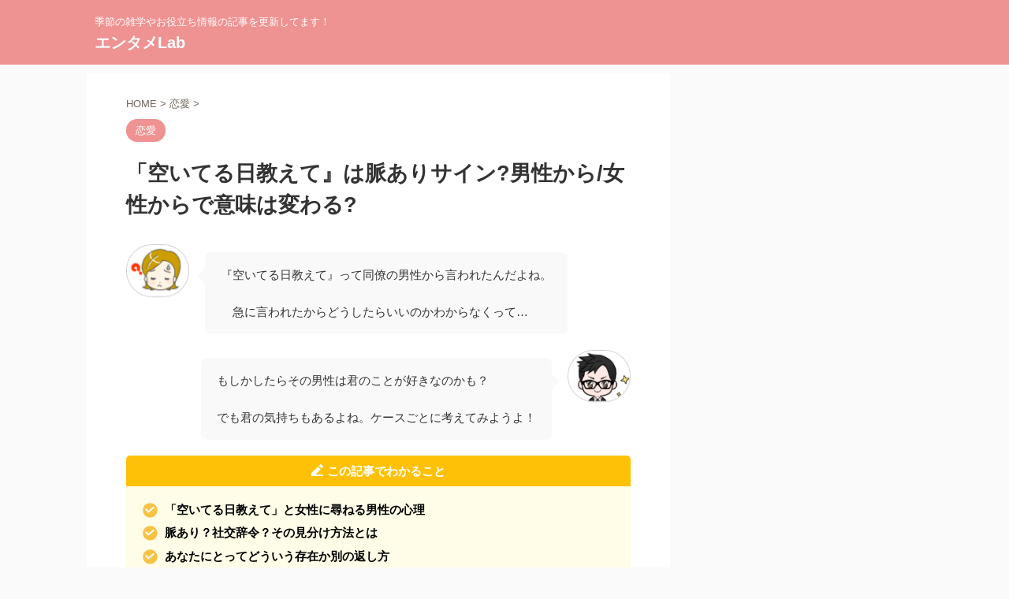

--- FILE ---
content_type: text/html; charset=UTF-8
request_url: https://entame-lab.com/aiteruhioshiete-danseikara/
body_size: 23970
content:
<!DOCTYPE html>
<!--[if lt IE 7]>
<html class="ie6" dir="ltr" lang="ja" id="html"
prefix="og: https://ogp.me/ns#" > <![endif]-->
<!--[if IE 7]>
<html class="i7" dir="ltr" lang="ja" id="html"
prefix="og: https://ogp.me/ns#" > <![endif]-->
<!--[if IE 8]>
<html class="ie" dir="ltr" lang="ja" id="html"
prefix="og: https://ogp.me/ns#" > <![endif]-->
<!--[if gt IE 8]><!-->
<html dir="ltr" lang="ja" id="html"
prefix="og: https://ogp.me/ns#"  class="s-navi-search-overlay ">
<!--<![endif]-->
<head prefix="og: http://ogp.me/ns# fb: http://ogp.me/ns/fb# article: http://ogp.me/ns/article#">
<!-- Global site tag (gtag.js) - Google Analytics -->
<script async src="https://www.googletagmanager.com/gtag/js?id=UA-71914028-2"></script>
<script>
window.dataLayer = window.dataLayer || [];
function gtag(){dataLayer.push(arguments);}
gtag('js', new Date());
gtag('config', 'UA-71914028-2');
</script>
<meta charset="UTF-8" >
<meta name="viewport" content="width=device-width,initial-scale=1.0,user-scalable=no,viewport-fit=cover">
<meta name="format-detection" content="telephone=no" >
<meta name="referrer" content="no-referrer-when-downgrade"/>
<link rel="preload" href="https://entame-lab.com/wp-content/uploads/2019/12/cropped-cropped-eaf925bd48e58f7a849af7ba0415d0db-3.png" as="image"><link rel="alternate" type="application/rss+xml" title="エンタメLab RSS Feed" href="https://entame-lab.com/feed/" />
<link rel="pingback" href="https://entame-lab.com/xmlrpc.php" >
<!--[if lt IE 9]>
<script src="https://entame-lab.com/wp-content/themes/affinger/js/html5shiv.js"></script>
<![endif]-->
<!-- All in One SEO 4.2.0 -->
<meta name="robots" content="max-image-preview:large" />
<link rel="canonical" href="https://entame-lab.com/aiteruhioshiete-danseikara/" />
<meta property="og:locale" content="ja_JP" />
<meta property="og:site_name" content="エンタメLab.com" />
<meta property="og:type" content="article" />
<meta property="og:title" content="「空いてる日教えて』は脈ありサイン?男性から/女性からで意味は変わる?￼ | エンタメLab" />
<meta property="og:url" content="https://entame-lab.com/aiteruhioshiete-danseikara/" />
<meta property="og:image" content="https://entame-lab.com/wp-content/uploads/2022/09/e2df0f013606997f6ec1cd1a938d56cc.jpeg" />
<meta property="og:image:secure_url" content="https://entame-lab.com/wp-content/uploads/2022/09/e2df0f013606997f6ec1cd1a938d56cc.jpeg" />
<meta property="og:image:width" content="612" />
<meta property="og:image:height" content="378" />
<meta property="article:published_time" content="2022-09-27T12:36:59+00:00" />
<meta property="article:modified_time" content="2022-11-25T23:45:51+00:00" />
<meta name="twitter:card" content="summary_large_image" />
<meta name="twitter:site" content="@shigeki002" />
<meta name="twitter:title" content="「空いてる日教えて』は脈ありサイン?男性から/女性からで意味は変わる?￼ | エンタメLab" />
<meta name="twitter:creator" content="@shigeki002" />
<meta name="twitter:image" content="https://entame-lab.com/wp-content/uploads/2022/09/e2df0f013606997f6ec1cd1a938d56cc.jpeg" />
<meta name="google" content="nositelinkssearchbox" />
<script type="application/ld+json" class="aioseo-schema">
{"@context":"https:\/\/schema.org","@graph":[{"@type":"WebSite","@id":"https:\/\/entame-lab.com\/#website","url":"https:\/\/entame-lab.com\/","name":"\u30a8\u30f3\u30bf\u30e1Lab","description":"\u5b63\u7bc0\u306e\u96d1\u5b66\u3084\u304a\u5f79\u7acb\u3061\u60c5\u5831\u306e\u8a18\u4e8b\u3092\u66f4\u65b0\u3057\u3066\u307e\u3059\uff01","inLanguage":"ja","publisher":{"@id":"https:\/\/entame-lab.com\/#organization"}},{"@type":"Organization","@id":"https:\/\/entame-lab.com\/#organization","name":"\u30a8\u30f3\u30bf\u30e1Lab","url":"https:\/\/entame-lab.com\/","sameAs":["https:\/\/twitter.com\/shigeki002"]},{"@type":"BreadcrumbList","@id":"https:\/\/entame-lab.com\/aiteruhioshiete-danseikara\/#breadcrumblist","itemListElement":[{"@type":"ListItem","@id":"https:\/\/entame-lab.com\/#listItem","position":1,"item":{"@type":"WebPage","@id":"https:\/\/entame-lab.com\/","name":"\u30db\u30fc\u30e0","description":"\u5b63\u7bc0\u306e\u96d1\u5b66\u3084\u304a\u5f79\u7acb\u3061\u60c5\u5831\u306e\u8a18\u4e8b\u3092\u66f4\u65b0\u3057\u3066\u307e\u3059\uff01","url":"https:\/\/entame-lab.com\/"},"nextItem":"https:\/\/entame-lab.com\/aiteruhioshiete-danseikara\/#listItem"},{"@type":"ListItem","@id":"https:\/\/entame-lab.com\/aiteruhioshiete-danseikara\/#listItem","position":2,"item":{"@type":"WebPage","@id":"https:\/\/entame-lab.com\/aiteruhioshiete-danseikara\/","name":"\u300c\u7a7a\u3044\u3066\u308b\u65e5\u6559\u3048\u3066\u300f\u306f\u8108\u3042\u308a\u30b5\u30a4\u30f3?\u7537\u6027\u304b\u3089\/\u5973\u6027\u304b\u3089\u3067\u610f\u5473\u306f\u5909\u308f\u308b?\ufffc","url":"https:\/\/entame-lab.com\/aiteruhioshiete-danseikara\/"},"previousItem":"https:\/\/entame-lab.com\/#listItem"}]},{"@type":"Person","@id":"https:\/\/entame-lab.com\/author\/sakurai\/#author","url":"https:\/\/entame-lab.com\/author\/sakurai\/","name":"sakurai","image":{"@type":"ImageObject","@id":"https:\/\/entame-lab.com\/aiteruhioshiete-danseikara\/#authorImage","url":"https:\/\/secure.gravatar.com\/avatar\/35893c676a0fa75bd6da75826dac7b27?s=96&d=mm&r=g","width":96,"height":96,"caption":"sakurai"},"sameAs":["https:\/\/twitter.com\/shigeki002"]},{"@type":"WebPage","@id":"https:\/\/entame-lab.com\/aiteruhioshiete-danseikara\/#webpage","url":"https:\/\/entame-lab.com\/aiteruhioshiete-danseikara\/","name":"\u300c\u7a7a\u3044\u3066\u308b\u65e5\u6559\u3048\u3066\u300f\u306f\u8108\u3042\u308a\u30b5\u30a4\u30f3?\u7537\u6027\u304b\u3089\/\u5973\u6027\u304b\u3089\u3067\u610f\u5473\u306f\u5909\u308f\u308b?\ufffc | \u30a8\u30f3\u30bf\u30e1Lab","inLanguage":"ja","isPartOf":{"@id":"https:\/\/entame-lab.com\/#website"},"breadcrumb":{"@id":"https:\/\/entame-lab.com\/aiteruhioshiete-danseikara\/#breadcrumblist"},"author":"https:\/\/entame-lab.com\/author\/sakurai\/#author","creator":"https:\/\/entame-lab.com\/author\/sakurai\/#author","image":{"@type":"ImageObject","@id":"https:\/\/entame-lab.com\/#mainImage","url":"https:\/\/entame-lab.com\/wp-content\/uploads\/2022\/09\/e2df0f013606997f6ec1cd1a938d56cc.jpeg","width":612,"height":378,"caption":"Young adults holding up copy-space placard thought bubbles"},"primaryImageOfPage":{"@id":"https:\/\/entame-lab.com\/aiteruhioshiete-danseikara\/#mainImage"},"datePublished":"2022-09-27T12:36:59+09:00","dateModified":"2022-11-25T23:45:51+09:00"},{"@type":"Article","@id":"https:\/\/entame-lab.com\/aiteruhioshiete-danseikara\/#article","name":"\u300c\u7a7a\u3044\u3066\u308b\u65e5\u6559\u3048\u3066\u300f\u306f\u8108\u3042\u308a\u30b5\u30a4\u30f3?\u7537\u6027\u304b\u3089\/\u5973\u6027\u304b\u3089\u3067\u610f\u5473\u306f\u5909\u308f\u308b?\ufffc | \u30a8\u30f3\u30bf\u30e1Lab","inLanguage":"ja","headline":"\u300c\u7a7a\u3044\u3066\u308b\u65e5\u6559\u3048\u3066\u300f\u306f\u8108\u3042\u308a\u30b5\u30a4\u30f3?\u7537\u6027\u304b\u3089\/\u5973\u6027\u304b\u3089\u3067\u610f\u5473\u306f\u5909\u308f\u308b?\ufffc","author":{"@id":"https:\/\/entame-lab.com\/author\/sakurai\/#author"},"publisher":{"@id":"https:\/\/entame-lab.com\/#organization"},"datePublished":"2022-09-27T12:36:59+09:00","dateModified":"2022-11-25T23:45:51+09:00","articleSection":"\u604b\u611b","mainEntityOfPage":{"@id":"https:\/\/entame-lab.com\/aiteruhioshiete-danseikara\/#webpage"},"isPartOf":{"@id":"https:\/\/entame-lab.com\/aiteruhioshiete-danseikara\/#webpage"},"image":{"@type":"ImageObject","@id":"https:\/\/entame-lab.com\/#articleImage","url":"https:\/\/entame-lab.com\/wp-content\/uploads\/2022\/09\/e2df0f013606997f6ec1cd1a938d56cc.jpeg","width":612,"height":378,"caption":"Young adults holding up copy-space placard thought bubbles"}}]}
</script>
<!-- All in One SEO -->
<title>「空いてる日教えて』は脈ありサイン?男性から/女性からで意味は変わる?￼ | エンタメLab</title>
<link rel='dns-prefetch' href='//ajax.googleapis.com' />
<link rel='dns-prefetch' href='//www.google.com' />
<link rel='dns-prefetch' href='//s.w.org' />
<link rel='dns-prefetch' href='//v0.wordpress.com' />
<script type="text/javascript">
window._wpemojiSettings = {"baseUrl":"https:\/\/s.w.org\/images\/core\/emoji\/13.1.0\/72x72\/","ext":".png","svgUrl":"https:\/\/s.w.org\/images\/core\/emoji\/13.1.0\/svg\/","svgExt":".svg","source":{"concatemoji":"https:\/\/entame-lab.com\/wp-includes\/js\/wp-emoji-release.min.js?ver=5.9.3"}};
/*! This file is auto-generated */
!function(e,a,t){var n,r,o,i=a.createElement("canvas"),p=i.getContext&&i.getContext("2d");function s(e,t){var a=String.fromCharCode;p.clearRect(0,0,i.width,i.height),p.fillText(a.apply(this,e),0,0);e=i.toDataURL();return p.clearRect(0,0,i.width,i.height),p.fillText(a.apply(this,t),0,0),e===i.toDataURL()}function c(e){var t=a.createElement("script");t.src=e,t.defer=t.type="text/javascript",a.getElementsByTagName("head")[0].appendChild(t)}for(o=Array("flag","emoji"),t.supports={everything:!0,everythingExceptFlag:!0},r=0;r<o.length;r++)t.supports[o[r]]=function(e){if(!p||!p.fillText)return!1;switch(p.textBaseline="top",p.font="600 32px Arial",e){case"flag":return s([127987,65039,8205,9895,65039],[127987,65039,8203,9895,65039])?!1:!s([55356,56826,55356,56819],[55356,56826,8203,55356,56819])&&!s([55356,57332,56128,56423,56128,56418,56128,56421,56128,56430,56128,56423,56128,56447],[55356,57332,8203,56128,56423,8203,56128,56418,8203,56128,56421,8203,56128,56430,8203,56128,56423,8203,56128,56447]);case"emoji":return!s([10084,65039,8205,55357,56613],[10084,65039,8203,55357,56613])}return!1}(o[r]),t.supports.everything=t.supports.everything&&t.supports[o[r]],"flag"!==o[r]&&(t.supports.everythingExceptFlag=t.supports.everythingExceptFlag&&t.supports[o[r]]);t.supports.everythingExceptFlag=t.supports.everythingExceptFlag&&!t.supports.flag,t.DOMReady=!1,t.readyCallback=function(){t.DOMReady=!0},t.supports.everything||(n=function(){t.readyCallback()},a.addEventListener?(a.addEventListener("DOMContentLoaded",n,!1),e.addEventListener("load",n,!1)):(e.attachEvent("onload",n),a.attachEvent("onreadystatechange",function(){"complete"===a.readyState&&t.readyCallback()})),(n=t.source||{}).concatemoji?c(n.concatemoji):n.wpemoji&&n.twemoji&&(c(n.twemoji),c(n.wpemoji)))}(window,document,window._wpemojiSettings);
</script>
<style type="text/css">
img.wp-smiley,
img.emoji {
display: inline !important;
border: none !important;
box-shadow: none !important;
height: 1em !important;
width: 1em !important;
margin: 0 0.07em !important;
vertical-align: -0.1em !important;
background: none !important;
padding: 0 !important;
}
</style>
<link rel='stylesheet' id='wp-block-library-css'  href='//entame-lab.com/wp-content/cache/wpfc-minified/dfmr7ejt/c118s.css' type='text/css' media='all' />
<style id='wp-block-library-inline-css' type='text/css'>
.has-text-align-justify{text-align:justify;}
</style>
<link rel='stylesheet' id='mediaelement-css'  href='//entame-lab.com/wp-content/cache/wpfc-minified/mp18q530/c118s.css' type='text/css' media='all' />
<link rel='stylesheet' id='wp-mediaelement-css'  href='//entame-lab.com/wp-content/cache/wpfc-minified/qw1esz7z/c118s.css' type='text/css' media='all' />
<link rel='stylesheet' id='quads-style-css-css'  href='//entame-lab.com/wp-content/plugins/quick-adsense-reloaded/includes/gutenberg/dist/blocks.style.build.css?ver=2.0.49' type='text/css' media='all' />
<style id='global-styles-inline-css' type='text/css'>
body{--wp--preset--color--black: #000000;--wp--preset--color--cyan-bluish-gray: #abb8c3;--wp--preset--color--white: #ffffff;--wp--preset--color--pale-pink: #f78da7;--wp--preset--color--vivid-red: #cf2e2e;--wp--preset--color--luminous-vivid-orange: #ff6900;--wp--preset--color--luminous-vivid-amber: #fcb900;--wp--preset--color--light-green-cyan: #eefaff;--wp--preset--color--vivid-green-cyan: #00d084;--wp--preset--color--pale-cyan-blue: #1DA1F2;--wp--preset--color--vivid-cyan-blue: #1877f2;--wp--preset--color--vivid-purple: #9b51e0;--wp--preset--color--soft-red: #e92f3d;--wp--preset--color--light-grayish-red: #fdf0f2;--wp--preset--color--vivid-yellow: #ffc107;--wp--preset--color--very-pale-yellow: #fffde7;--wp--preset--color--very-light-gray: #fafafa;--wp--preset--color--very-dark-gray: #313131;--wp--preset--color--original-color-a: #00B900;--wp--preset--color--original-color-b: #f4fff4;--wp--preset--color--original-color-c: #F3E5F5;--wp--preset--color--original-color-d: #9E9D24;--wp--preset--gradient--vivid-cyan-blue-to-vivid-purple: linear-gradient(135deg,rgba(6,147,227,1) 0%,rgb(155,81,224) 100%);--wp--preset--gradient--light-green-cyan-to-vivid-green-cyan: linear-gradient(135deg,rgb(122,220,180) 0%,rgb(0,208,130) 100%);--wp--preset--gradient--luminous-vivid-amber-to-luminous-vivid-orange: linear-gradient(135deg,rgba(252,185,0,1) 0%,rgba(255,105,0,1) 100%);--wp--preset--gradient--luminous-vivid-orange-to-vivid-red: linear-gradient(135deg,rgba(255,105,0,1) 0%,rgb(207,46,46) 100%);--wp--preset--gradient--very-light-gray-to-cyan-bluish-gray: linear-gradient(135deg,rgb(238,238,238) 0%,rgb(169,184,195) 100%);--wp--preset--gradient--cool-to-warm-spectrum: linear-gradient(135deg,rgb(74,234,220) 0%,rgb(151,120,209) 20%,rgb(207,42,186) 40%,rgb(238,44,130) 60%,rgb(251,105,98) 80%,rgb(254,248,76) 100%);--wp--preset--gradient--blush-light-purple: linear-gradient(135deg,rgb(255,206,236) 0%,rgb(152,150,240) 100%);--wp--preset--gradient--blush-bordeaux: linear-gradient(135deg,rgb(254,205,165) 0%,rgb(254,45,45) 50%,rgb(107,0,62) 100%);--wp--preset--gradient--luminous-dusk: linear-gradient(135deg,rgb(255,203,112) 0%,rgb(199,81,192) 50%,rgb(65,88,208) 100%);--wp--preset--gradient--pale-ocean: linear-gradient(135deg,rgb(255,245,203) 0%,rgb(182,227,212) 50%,rgb(51,167,181) 100%);--wp--preset--gradient--electric-grass: linear-gradient(135deg,rgb(202,248,128) 0%,rgb(113,206,126) 100%);--wp--preset--gradient--midnight: linear-gradient(135deg,rgb(2,3,129) 0%,rgb(40,116,252) 100%);--wp--preset--duotone--dark-grayscale: url('#wp-duotone-dark-grayscale');--wp--preset--duotone--grayscale: url('#wp-duotone-grayscale');--wp--preset--duotone--purple-yellow: url('#wp-duotone-purple-yellow');--wp--preset--duotone--blue-red: url('#wp-duotone-blue-red');--wp--preset--duotone--midnight: url('#wp-duotone-midnight');--wp--preset--duotone--magenta-yellow: url('#wp-duotone-magenta-yellow');--wp--preset--duotone--purple-green: url('#wp-duotone-purple-green');--wp--preset--duotone--blue-orange: url('#wp-duotone-blue-orange');--wp--preset--font-size--small: 0.9px;--wp--preset--font-size--medium: 20px;--wp--preset--font-size--large: 1.5px;--wp--preset--font-size--x-large: 42px;--wp--preset--font-size--st-regular: 1px;--wp--preset--font-size--huge: 3px;}.has-black-color{color: var(--wp--preset--color--black) !important;}.has-cyan-bluish-gray-color{color: var(--wp--preset--color--cyan-bluish-gray) !important;}.has-white-color{color: var(--wp--preset--color--white) !important;}.has-pale-pink-color{color: var(--wp--preset--color--pale-pink) !important;}.has-vivid-red-color{color: var(--wp--preset--color--vivid-red) !important;}.has-luminous-vivid-orange-color{color: var(--wp--preset--color--luminous-vivid-orange) !important;}.has-luminous-vivid-amber-color{color: var(--wp--preset--color--luminous-vivid-amber) !important;}.has-light-green-cyan-color{color: var(--wp--preset--color--light-green-cyan) !important;}.has-vivid-green-cyan-color{color: var(--wp--preset--color--vivid-green-cyan) !important;}.has-pale-cyan-blue-color{color: var(--wp--preset--color--pale-cyan-blue) !important;}.has-vivid-cyan-blue-color{color: var(--wp--preset--color--vivid-cyan-blue) !important;}.has-vivid-purple-color{color: var(--wp--preset--color--vivid-purple) !important;}.has-black-background-color{background-color: var(--wp--preset--color--black) !important;}.has-cyan-bluish-gray-background-color{background-color: var(--wp--preset--color--cyan-bluish-gray) !important;}.has-white-background-color{background-color: var(--wp--preset--color--white) !important;}.has-pale-pink-background-color{background-color: var(--wp--preset--color--pale-pink) !important;}.has-vivid-red-background-color{background-color: var(--wp--preset--color--vivid-red) !important;}.has-luminous-vivid-orange-background-color{background-color: var(--wp--preset--color--luminous-vivid-orange) !important;}.has-luminous-vivid-amber-background-color{background-color: var(--wp--preset--color--luminous-vivid-amber) !important;}.has-light-green-cyan-background-color{background-color: var(--wp--preset--color--light-green-cyan) !important;}.has-vivid-green-cyan-background-color{background-color: var(--wp--preset--color--vivid-green-cyan) !important;}.has-pale-cyan-blue-background-color{background-color: var(--wp--preset--color--pale-cyan-blue) !important;}.has-vivid-cyan-blue-background-color{background-color: var(--wp--preset--color--vivid-cyan-blue) !important;}.has-vivid-purple-background-color{background-color: var(--wp--preset--color--vivid-purple) !important;}.has-black-border-color{border-color: var(--wp--preset--color--black) !important;}.has-cyan-bluish-gray-border-color{border-color: var(--wp--preset--color--cyan-bluish-gray) !important;}.has-white-border-color{border-color: var(--wp--preset--color--white) !important;}.has-pale-pink-border-color{border-color: var(--wp--preset--color--pale-pink) !important;}.has-vivid-red-border-color{border-color: var(--wp--preset--color--vivid-red) !important;}.has-luminous-vivid-orange-border-color{border-color: var(--wp--preset--color--luminous-vivid-orange) !important;}.has-luminous-vivid-amber-border-color{border-color: var(--wp--preset--color--luminous-vivid-amber) !important;}.has-light-green-cyan-border-color{border-color: var(--wp--preset--color--light-green-cyan) !important;}.has-vivid-green-cyan-border-color{border-color: var(--wp--preset--color--vivid-green-cyan) !important;}.has-pale-cyan-blue-border-color{border-color: var(--wp--preset--color--pale-cyan-blue) !important;}.has-vivid-cyan-blue-border-color{border-color: var(--wp--preset--color--vivid-cyan-blue) !important;}.has-vivid-purple-border-color{border-color: var(--wp--preset--color--vivid-purple) !important;}.has-vivid-cyan-blue-to-vivid-purple-gradient-background{background: var(--wp--preset--gradient--vivid-cyan-blue-to-vivid-purple) !important;}.has-light-green-cyan-to-vivid-green-cyan-gradient-background{background: var(--wp--preset--gradient--light-green-cyan-to-vivid-green-cyan) !important;}.has-luminous-vivid-amber-to-luminous-vivid-orange-gradient-background{background: var(--wp--preset--gradient--luminous-vivid-amber-to-luminous-vivid-orange) !important;}.has-luminous-vivid-orange-to-vivid-red-gradient-background{background: var(--wp--preset--gradient--luminous-vivid-orange-to-vivid-red) !important;}.has-very-light-gray-to-cyan-bluish-gray-gradient-background{background: var(--wp--preset--gradient--very-light-gray-to-cyan-bluish-gray) !important;}.has-cool-to-warm-spectrum-gradient-background{background: var(--wp--preset--gradient--cool-to-warm-spectrum) !important;}.has-blush-light-purple-gradient-background{background: var(--wp--preset--gradient--blush-light-purple) !important;}.has-blush-bordeaux-gradient-background{background: var(--wp--preset--gradient--blush-bordeaux) !important;}.has-luminous-dusk-gradient-background{background: var(--wp--preset--gradient--luminous-dusk) !important;}.has-pale-ocean-gradient-background{background: var(--wp--preset--gradient--pale-ocean) !important;}.has-electric-grass-gradient-background{background: var(--wp--preset--gradient--electric-grass) !important;}.has-midnight-gradient-background{background: var(--wp--preset--gradient--midnight) !important;}.has-small-font-size{font-size: var(--wp--preset--font-size--small) !important;}.has-medium-font-size{font-size: var(--wp--preset--font-size--medium) !important;}.has-large-font-size{font-size: var(--wp--preset--font-size--large) !important;}.has-x-large-font-size{font-size: var(--wp--preset--font-size--x-large) !important;}
</style>
<link rel='stylesheet' id='arve-main-css'  href='//entame-lab.com/wp-content/cache/wpfc-minified/13zv0pt3/c118s.css' type='text/css' media='all' />
<link rel='stylesheet' id='contact-form-7-css'  href='//entame-lab.com/wp-content/cache/wpfc-minified/eagnq60/c118s.css' type='text/css' media='all' />
<link rel='stylesheet' id='pz-linkcard-css'  href='//entame-lab.com/wp-content/cache/wpfc-minified/l8o7stwm/c118s.css' type='text/css' media='all' />
<link rel='stylesheet' id='toc-screen-css'  href='//entame-lab.com/wp-content/cache/wpfc-minified/eqltv2z/c118s.css' type='text/css' media='all' />
<link rel='stylesheet' id='yyi_rinker_stylesheet-css'  href='//entame-lab.com/wp-content/cache/wpfc-minified/lofdnv80/c118s.css' type='text/css' media='all' />
<link rel='stylesheet' id='normalize-css'  href='//entame-lab.com/wp-content/cache/wpfc-minified/lzlzxeti/c118s.css' type='text/css' media='all' />
<link rel='stylesheet' id='st_svg-css'  href='//entame-lab.com/wp-content/cache/wpfc-minified/m0s6awn4/c118s.css' type='text/css' media='all' />
<link rel='stylesheet' id='slick-css'  href='//entame-lab.com/wp-content/cache/wpfc-minified/lxb8oiks/c118s.css' type='text/css' media='all' />
<link rel='stylesheet' id='slick-theme-css'  href='//entame-lab.com/wp-content/cache/wpfc-minified/d5fbv75w/c118s.css' type='text/css' media='all' />
<link rel='stylesheet' id='style-css'  href='//entame-lab.com/wp-content/cache/wpfc-minified/jmt8jtxl/c118s.css' type='text/css' media='all' />
<link rel='stylesheet' id='single-css'  href='//entame-lab.com/wp-content/cache/wpfc-minified/2qsh9w78/c118s.css' type='text/css' media='all' />
<link rel='stylesheet' id='wp-associate-post-r2-css'  href='//entame-lab.com/wp-content/cache/wpfc-minified/f4os1g2l/c118s.css' type='text/css' media='all' />
<link rel='stylesheet' id='st-themecss-css'  href='//entame-lab.com/wp-content/cache/wpfc-minified/fs6fl6yo/c118s.css' type='text/css' media='all' />
<link rel='stylesheet' id='jetpack_css-css'  href='//entame-lab.com/wp-content/cache/wpfc-minified/6xkccd8m/c118h.css' type='text/css' media='all' />
<style id='quads-styles-inline-css' type='text/css'>
.quads-location ins.adsbygoogle {
background: transparent !important;
}
.quads.quads_ad_container { display: grid; grid-template-columns: auto; grid-gap: 10px; padding: 10px; }
.grid_image{animation: fadeIn 0.5s;-webkit-animation: fadeIn 0.5s;-moz-animation: fadeIn 0.5s;
-o-animation: fadeIn 0.5s;-ms-animation: fadeIn 0.5s;}
.quads-ad-label { font-size: 12px; text-align: center; color: #333;}
.quads_click_impression { display: none;}
</style>
<script async="async" type='text/javascript' src='https://entame-lab.com/wp-content/plugins/advanced-responsive-video-embedder/build/main.js?ver=1bca356de819b25e2c48f05fc0d1b1e9' id='arve-main-js'></script>
<script type='text/javascript' src='//ajax.googleapis.com/ajax/libs/jquery/1.11.3/jquery.min.js?ver=1.11.3' id='jquery-js'></script>
<script type='text/javascript' src='https://entame-lab.com/wp-content/plugins/yyi-rinker/js/event-tracking.js?v=1.1.7' id='yyi_rinker_event_tracking_script-js'></script>
<link rel="https://api.w.org/" href="https://entame-lab.com/wp-json/" /><link rel="alternate" type="application/json" href="https://entame-lab.com/wp-json/wp/v2/posts/45674" /><link rel='shortlink' href='https://wp.me/p86J0M-bSG' />
<link rel="alternate" type="application/json+oembed" href="https://entame-lab.com/wp-json/oembed/1.0/embed?url=https%3A%2F%2Fentame-lab.com%2Faiteruhioshiete-danseikara%2F" />
<link rel="alternate" type="text/xml+oembed" href="https://entame-lab.com/wp-json/oembed/1.0/embed?url=https%3A%2F%2Fentame-lab.com%2Faiteruhioshiete-danseikara%2F&#038;format=xml" />
<style type="text/css">div#toc_container ul li {font-size: 100%;}</style>
<script>!function(e,n){"function"==typeof define&&define.amd?define([],n("adsenseLoader")):"object"==typeof exports?module.exports=n("adsenseLoader"):e.adsenseLoader=n("adsenseLoader")}(this,function(e){"use strict";var n=250,t={laziness:1,onLoad:!1},o=function(e,n){var t,o={};for(t in e)Object.prototype.hasOwnProperty.call(e,t)&&(o[t]=e[t]);for(t in n)Object.prototype.hasOwnProperty.call(n,t)&&(o[t]=n[t]);return o},r=function(e,n){var t,o;return function(){var r=this,a=arguments,i=+new Date;t&&i<t+e?(clearTimeout(o),o=setTimeout(function(){t=i,n.apply(r,a)},e)):(t=i,n.apply(r,a))}},a=[],i=[],s=[],d=function(){if(!a.length)return!0;var e=window.pageYOffset,n=window.innerHeight;a.forEach(function(t){var o,r,d=(o=t,r=o.getBoundingClientRect(),{top:r.top+document.body.scrollTop,left:r.left+document.body.scrollLeft}).top,f=t._adsenseLoaderData.options.laziness+1;if(d-e>n*f||e-d-t.offsetHeight-n*f>0)return!0;a=u(a,t),t._adsenseLoaderData.width=c(t),function(e,n){e.classList?e.classList.add(n):e.className+=" "+n}(t.querySelector("ins"),"adsbygoogle"),i.push(t),"undefined"!=typeof adsbygoogle?function(e){(adsbygoogle=window.adsbygoogle||[]).push({});var n=e._adsenseLoaderData.options.onLoad;"function"==typeof n&&e.querySelector("iframe")&&e.querySelector("iframe").addEventListener("load",function(){n(e)})}(t):s.push(t)})},c=function(e){return parseInt(window.getComputedStyle(e,":before").getPropertyValue("content").slice(1,-1)||9999)},u=function(e,n){return e.filter(function(e){return e!==n})},f=function(e,n){return e._adsenseLoaderData={originalHTML:e.innerHTML,options:n},e.adsenseLoader=function(n){"destroy"==n&&(a=u(a,e),i=u(i,e),s=u(i,e),e.innerHTML=e._adsenseLoaderData.originalHTML)},e};function l(e,n){"string"==typeof e?e=document.querySelectorAll(e):void 0===e.length&&(e=[e]),n=o(t,n),[].forEach.call(e,function(e){e=f(e,n),a.push(e)}),this.elements=e,d()}return window.addEventListener("scroll",r(n,d)),window.addEventListener("resize",r(n,d)),window.addEventListener("resize",r(n,function(){if(!i.length)return!0;var e=!1;i.forEach(function(n){n.querySelector("ins").classList.contains("adsbygoogle")||n._adsenseLoaderData.width==c(n)||(e=!0,i=u(i,n),n.innerHTML=n._adsenseLoaderData.originalHTML,a.push(n))}),e&&d()})),l.prototype={destroy:function(){this.elements.forEach(function(e){e.adsenseLoader("destroy")})}},window.adsenseLoaderConfig=function(e){void 0!==e.throttle&&(n=e.throttle)},l});</script>
<script src="//pagead2.googlesyndication.com/pagead/js/adsbygoogle.js"></script><script type='text/javascript'>document.cookie = 'quads_browser_width='+screen.width;</script><script type="text/javascript" language="javascript">
var vc_pid = "885625068";
</script><script type="text/javascript" src="//aml.valuecommerce.com/vcdal.js" async></script><style>
.yyi-rinker-images {
display: flex;
justify-content: center;
align-items: center;
position: relative;
}
div.yyi-rinker-image img.yyi-rinker-main-img.hidden {
display: none;
}
.yyi-rinker-images-arrow {
cursor: pointer;
position: absolute;
top: 50%;
display: block;
margin-top: -11px;
opacity: 0.6;
width: 22px;
}
.yyi-rinker-images-arrow-left{
left: -10px;
}
.yyi-rinker-images-arrow-right{
right: -10px;
}
.yyi-rinker-images-arrow-left.hidden {
display: none;
}
.yyi-rinker-images-arrow-right.hidden {
display: none;
}
div.yyi-rinker-contents.yyi-rinker-design-tate  div.yyi-rinker-box{
flex-direction: column;
}
div.yyi-rinker-contents.yyi-rinker-design-slim div.yyi-rinker-box .yyi-rinker-links {
flex-direction: column;
}
div.yyi-rinker-contents.yyi-rinker-design-slim div.yyi-rinker-info {
width: 100%;
}
div.yyi-rinker-contents.yyi-rinker-design-slim .yyi-rinker-title {
text-align: center;
}
div.yyi-rinker-contents.yyi-rinker-design-slim .yyi-rinker-links {
text-align: center;
}
div.yyi-rinker-contents.yyi-rinker-design-slim .yyi-rinker-image {
margin: auto;
}
div.yyi-rinker-contents.yyi-rinker-design-slim div.yyi-rinker-info ul.yyi-rinker-links li {
align-self: stretch;
}
div.yyi-rinker-contents.yyi-rinker-design-slim div.yyi-rinker-box div.yyi-rinker-info {
padding: 0;
}
div.yyi-rinker-contents.yyi-rinker-design-slim div.yyi-rinker-box {
flex-direction: column;
padding: 14px 5px 0;
}
.yyi-rinker-design-slim div.yyi-rinker-box div.yyi-rinker-info {
text-align: center;
}
.yyi-rinker-design-slim div.price-box span.price {
display: block;
}
div.yyi-rinker-contents.yyi-rinker-design-slim div.yyi-rinker-info div.yyi-rinker-title a{
font-size:16px;
}
div.yyi-rinker-contents.yyi-rinker-design-slim ul.yyi-rinker-links li.amazonkindlelink:before,  div.yyi-rinker-contents.yyi-rinker-design-slim ul.yyi-rinker-links li.amazonlink:before,  div.yyi-rinker-contents.yyi-rinker-design-slim ul.yyi-rinker-links li.rakutenlink:before,  div.yyi-rinker-contents.yyi-rinker-design-slim ul.yyi-rinker-links li.yahoolink:before {
font-size:12px;
}
div.yyi-rinker-contents.yyi-rinker-design-slim ul.yyi-rinker-links li a {
font-size: 13px;
}
.entry-content ul.yyi-rinker-links li {
padding: 0;
}
</style><style type='text/css'>img#wpstats{display:none}</style>
<meta name="robots" content="index, follow" />
<meta name="thumbnail" content="https://entame-lab.com/wp-content/uploads/2022/09/e2df0f013606997f6ec1cd1a938d56cc.jpeg">
<link rel="canonical" href="https://entame-lab.com/aiteruhioshiete-danseikara/" />
<style>.wp-block-gallery.is-cropped .blocks-gallery-item picture{height:100%;width:100%;}</style><style type="text/css">.broken_link, a.broken_link {
text-decoration: line-through;
}</style><link rel="icon" href="https://entame-lab.com/wp-content/uploads/2022/05/cropped-8faf7dfc3a0ae69e1e707428099c4a2d-1-32x32.png" sizes="32x32" />
<link rel="icon" href="https://entame-lab.com/wp-content/uploads/2022/05/cropped-8faf7dfc3a0ae69e1e707428099c4a2d-1-192x192.png" sizes="192x192" />
<link rel="apple-touch-icon" href="https://entame-lab.com/wp-content/uploads/2022/05/cropped-8faf7dfc3a0ae69e1e707428099c4a2d-1-180x180.png" />
<meta name="msapplication-TileImage" content="https://entame-lab.com/wp-content/uploads/2022/05/cropped-8faf7dfc3a0ae69e1e707428099c4a2d-1-270x270.png" />
<style type="text/css" id="wp-custom-css">/*オレンジ色の追加CSS定義*/
.post .custom-orange > li::before, .post .maruck li::before {
background: #F8C246;
color: #ffffff;
}
.box27_orange {
position: relative;
margin: 2em 0;
padding: 1.5em 0.5em 0.5em 1em;
border: solid 3px #F8C246;
border-radius: 6px;
background: #FFFDE7; /* 背景色 */
}
.box27_orange .box-title {
position: absolute;
display: inline-block;
top: -36px;
left: -3px;
padding: 1px 9px;
height: 34px;
line-height: 34px;
font-size: 17px;
background: #F8C246;
color: #ffffff;
font-weight: bold;
border-radius: 6px 6px 0 0;
}
.box27_orange p {
margin: 0; 
padding: 0;
}
.box27_blue {/* 8/17 ピンク色に変更 */
position: relative;
margin: 2em 0;
padding: 1.5em 0.5em 0.5em 1em;
border: solid 3px #EF9292;
border-radius: 6px;
background: #ffeded; /* 背景色 */
}
.box27_blue .box-title {
position: absolute;
display: inline-block;
top: -36px;
left: -3px;
padding: 1px 9px;
height: 34px;
line-height: 34px;
font-size: 17px;
background: #EF9292;
color: #ffffff;
font-weight: bold;
border-radius: 6px 6px 0 0;
}
.box27_blue p {
margin: 0; 
padding: 0;
}</style>		
<!-- OGP -->
<meta property="og:type" content="article">
<meta property="og:title" content="「空いてる日教えて』は脈ありサイン?男性から/女性からで意味は変わる?￼">
<meta property="og:url" content="https://entame-lab.com/aiteruhioshiete-danseikara/">
<meta property="og:description" content="エンタメLabエンタメLabhttps://entame-lab.com/◯◯">
<meta property="og:site_name" content="エンタメLab">
<meta property="og:image" content="https://entame-lab.com/wp-content/uploads/2022/09/e2df0f013606997f6ec1cd1a938d56cc.jpeg">
<meta property="article:published_time" content="2022-09-27T21:36:59+09:00" />
<meta property="article:author" content="sakurai" />
<!-- /OGP -->
<script>
(function (window, document, $, undefined) {
'use strict';
var SlideBox = (function () {
/**
* @param $element
*
* @constructor
*/
function SlideBox($element) {
this._$element = $element;
}
SlideBox.prototype.$content = function () {
return this._$element.find('[data-st-slidebox-content]');
};
SlideBox.prototype.$toggle = function () {
return this._$element.find('[data-st-slidebox-toggle]');
};
SlideBox.prototype.$icon = function () {
return this._$element.find('[data-st-slidebox-icon]');
};
SlideBox.prototype.$text = function () {
return this._$element.find('[data-st-slidebox-text]');
};
SlideBox.prototype.is_expanded = function () {
return !!(this._$element.filter('[data-st-slidebox-expanded="true"]').length);
};
SlideBox.prototype.expand = function () {
var self = this;
this.$content().slideDown()
.promise()
.then(function () {
var $icon = self.$icon();
var $text = self.$text();
$icon.removeClass($icon.attr('data-st-slidebox-icon-collapsed'))
.addClass($icon.attr('data-st-slidebox-icon-expanded'))
$text.text($text.attr('data-st-slidebox-text-expanded'))
self._$element.removeClass('is-collapsed')
.addClass('is-expanded');
self._$element.attr('data-st-slidebox-expanded', 'true');
});
};
SlideBox.prototype.collapse = function () {
var self = this;
this.$content().slideUp()
.promise()
.then(function () {
var $icon = self.$icon();
var $text = self.$text();
$icon.removeClass($icon.attr('data-st-slidebox-icon-expanded'))
.addClass($icon.attr('data-st-slidebox-icon-collapsed'))
$text.text($text.attr('data-st-slidebox-text-collapsed'))
self._$element.removeClass('is-expanded')
.addClass('is-collapsed');
self._$element.attr('data-st-slidebox-expanded', 'false');
});
};
SlideBox.prototype.toggle = function () {
if (this.is_expanded()) {
this.collapse();
} else {
this.expand();
}
};
SlideBox.prototype.add_event_listeners = function () {
var self = this;
this.$toggle().on('click', function (event) {
self.toggle();
});
};
SlideBox.prototype.initialize = function () {
this.add_event_listeners();
};
return SlideBox;
}());
function on_ready() {
var slideBoxes = [];
$('[data-st-slidebox]').each(function () {
var $element = $(this);
var slideBox = new SlideBox($element);
slideBoxes.push(slideBox);
slideBox.initialize();
});
return slideBoxes;
}
$(on_ready);
}(window, window.document, jQuery));
</script>
<script>
jQuery(function(){
jQuery('.post h2:not([class^="is-style-st-heading-custom-"]):not([class*=" is-style-st-heading-custom-"]):not(.st-css-no2) , .h2modoki').wrapInner('<span class="st-dash-design"></span>');
})
</script>
<script>
jQuery(function(){
jQuery("#toc_container:not(:has(ul ul))").addClass("only-toc");
jQuery(".st-ac-box ul:has(.cat-item)").each(function(){
jQuery(this).addClass("st-ac-cat");
});
});
</script>
<script>
jQuery(function(){
jQuery('.st-star').parent('.rankh4').css('padding-bottom','5px'); // スターがある場合のランキング見出し調整
});
</script>
<script>
$(function() {
$('.is-style-st-paragraph-kaiwa').wrapInner('<span class="st-paragraph-kaiwa-text">');
});
</script>
<script>
$(function() {
$('.is-style-st-paragraph-kaiwa-b').wrapInner('<span class="st-paragraph-kaiwa-text">');
});
</script>
<script>
$(function() {
$( '[class^="is-style-st-paragraph-"],[class*=" is-style-st-paragraph-"]' ).wrapInner( '<span class="st-noflex"></span>' );
});
</script>
<script>
$(function(){
$('main .entry-content').append('<div class="st-trigger-ad"></div>');
var display = function () {
$(".st-trigger-ad").each(function(){
var imgPos = $(this).offset().top;
var windowScroll = $(window).scrollTop();
var windowHeight = $(window).height();
if ( windowScroll > imgPos - windowHeight + windowHeight/5 ){
$("#page-top").addClass("smanone");
$("#footer-ad-box").slideDown(700);
$(window).off("scroll", display);
} else {
//$("#footer-ad-box").slideUp(700);
}
});
};
$(window).on("scroll", display);
});
$(function () {
$("#footer-ad-box .close a").click(function(){
$("#page-top").removeClass("smanone");
$("#footer-ad-box").slideUp(700);
$("p.footer-ad-btn").fadeIn();
$(window).off("scroll", display);
});
$("p.footer-ad-btn").click(function(){
$("#page-top").addClass("smanone");
$("p.footer-ad-btn").fadeOut(1000);
$("#footer-ad-box").slideDown(700);
});
});
</script>
<script>
jQuery(function($) {
$("p:empty").remove();
});
</script>
</head>
<body class="post-template-default single single-post postid-45674 single-format-standard not-front-page" >				<div id="st-ami">
<div id="wrapper" class="">
<div id="wrapper-in">
<header id="">
<div id="header-full">
<div id="headbox-bg">
<div id="headbox">
<nav id="s-navi" class="pcnone" data-st-nav data-st-nav-type="normal">
<dl class="acordion is-active" data-st-nav-primary>
<dt class="trigger">
<p class="acordion_button"><span class="op op-menu"><i class="st-fa st-svg-menu"></i></span></p>
<div id="st-mobile-logo"></div>
<!-- 追加メニュー -->
<!-- 追加メニュー2 -->
</dt>
<dd class="acordion_tree">
<div class="acordion_tree_content">
<div class="menu"><ul>
<li class="page_item page-item-6"><a href="https://entame-lab.com/contact/"><span class="menu-item-label">お問い合わせ</span></a></li>
<li class="page_item page-item-47073"><a href="https://entame-lab.com/%e3%83%97%e3%83%a9%e3%82%a4%e3%83%90%e3%82%b7%e3%83%bc%e3%83%9d%e3%83%aa%e3%82%b7%e3%83%bc/"><span class="menu-item-label">プライバシーポリシー</span></a></li>
<li class="page_item page-item-11007"><a href="https://entame-lab.com/writer/"><span class="menu-item-label">ライター様</span></a></li>
</ul></div>
<div class="clear"></div>
</div>
</dd>
</dl>
</nav>
<div id="header-l">
<div id="st-text-logo">
<!-- キャプション -->
<p class="descr sitenametop">
季節の雑学やお役立ち情報の記事を更新してます！           			 </p>
<!-- ロゴ又はブログ名 -->
<p class="sitename"><a href="https://entame-lab.com/">
エンタメLab               		           		  </a></p>
<!-- ロゴ又はブログ名ここまで -->
</div>
</div><!-- /#header-l -->
<div id="header-r" class="smanone">
</div><!-- /#header-r -->
</div><!-- /#headbox -->
</div><!-- /#headbox-bg clearfix -->
<div id="gazou-wide">
<div id="st-headerbox">
<div id="st-header">
</div>
</div>
</div>
</div><!-- #header-full -->
</header>
<div id="content-w">
<div id="st-header-post-under-box" class="st-header-post-no-data "
style="">
<div class="st-dark-cover">
</div>
</div>
<div id="content" class="clearfix">
<div id="contentInner">
<main>
<article>
<div id="post-45674" class="st-post post-45674 post type-post status-publish format-standard has-post-thumbnail hentry category-rennai">
<!--ぱんくず -->
<div
id="breadcrumb">
<ol itemscope itemtype="http://schema.org/BreadcrumbList">
<li itemprop="itemListElement" itemscope itemtype="http://schema.org/ListItem">
<a href="https://entame-lab.com" itemprop="item">
<span itemprop="name">HOME</span>
</a>
&gt;
<meta itemprop="position" content="1"/>
</li>
<li itemprop="itemListElement" itemscope itemtype="http://schema.org/ListItem">
<a href="https://entame-lab.com/category/rennai/" itemprop="item">
<span
itemprop="name">恋愛</span>
</a>
&gt;
<meta itemprop="position" content="2"/>
</li>
</ol>
</div>
<!--/ ぱんくず -->
<!--ループ開始 -->
<p class="st-catgroup">
<a href="https://entame-lab.com/category/rennai/" title="View all posts in 恋愛" rel="category tag"><span class="catname st-catid202">恋愛</span></a>							</p>
<h1 class="entry-title">「空いてる日教えて』は脈ありサイン?男性から/女性からで意味は変わる?￼</h1>
<div class="blogbox st-hide">
<p><span class="kdate">
<i class="st-fa st-svg-refresh"></i><time class="updated" datetime="2022-11-26T08:45:51+0900">2022年11月26日</time>
</span></p>
</div>
<div class="mainbox">
<div id="nocopy" ><!-- コピー禁止エリアここから -->
<div class="entry-content">
<div class="st-kaiwa-box kaiwaicon1 clearfix"><div class="st-kaiwa-face"><img src="https://entame-lab.com/wp-content/uploads/2022/05/00263a2e76c158bf0b2515ffed8e926c.png" width="60px" title="" alt="" /><div class="st-kaiwa-face-name"></div></div><div class="st-kaiwa-area"><div class="st-kaiwa-hukidashi"><div class="wp-block-st-blocks-st-kaiwa">
<p>『空いてる日教えて』って同僚の男性から言われたんだよね。</p>
<p>　急に言われたからどうしたらいいのかわからなくって…　</p>
</div></div></div></div>
<div class="st-kaiwa-box kaiwaicon2 clearfix"><div class="st-kaiwa-area2"><div class="st-kaiwa-hukidashi2"><div class="wp-block-st-blocks-st-kaiwa">
<p>もしかしたらその男性は君のことが好きなのかも？</p>
<p>でも君の気持ちもあるよね。ケースごとに考えてみようよ！</p>
</div></div></div><div class="st-kaiwa-face2"><img src="https://entame-lab.com/wp-content/uploads/2022/05/b8d611d18f0e9d5590dd172ab251f5ee.png" width="60px" title="" alt="" /><div class="st-kaiwa-face-name2"></div></div></div>
<div class="wp-block-st-blocks-midashi-box freebox has-title freebox-intitle" style="background-color:#fffde7;border-color:#ffc107;border-radius:5px"><p class="p-free" style="border-color:#ffc107;font-weight:bold"><span class="p-entry-f" style="color:#ffffff;font-weight:bold;background-color:#ffc107;border-radius:5px 5px 0 0"><i class="st-fa st-svg-pencil st-css-no" aria-hidden=""></i>この記事でわかること</span></p><div class="free-inbox">
<ul class="is-style-st-maruck custom-orange"><li><strong>「空いてる日教えて」と女性に尋ねる男性の心理</strong></li><li><strong>脈あり？社交辞令？その見分け方法とは</strong></li><li><strong>あなたにとってどういう存在か別の返し方</strong></li></ul>
</div></div>
<!-- WP QUADS v. 2.0.49  Shortcode Ad -->
<div class="quads-location quads-ad1" id="quads-ad1" style="float:none;margin:0px 0 0px 0;text-align:center;">
<p style="text-align: center;"><span style="font-size:70%;">スポンサーリンク</span></p>
<!-- メインブログ -->
<ins class="adsbygoogle"
style="display:block"
data-ad-client="ca-pub-2458450070785388"
data-ad-slot="3987956494"
data-ad-format="auto"
data-full-width-responsive="true"></ins>
<script>
(adsbygoogle = window.adsbygoogle || []).push({});
</script>
<!-- リンクユニット広告 -->
<ins class="adsbygoogle"
style="display:block"
data-ad-client="ca-pub-2458450070785388"
data-ad-slot="1883086602"
data-ad-format="link"
data-full-width-responsive="true"></ins>
<script>
(adsbygoogle = window.adsbygoogle || []).push({});
</script></div>
<div id="toc_container" class="no_bullets"><p class="toc_title">もくじ</p><ul class="toc_list"><li><a href="#i"><span class="toc_number toc_depth_1">1</span> 「空いてる日教えて」と聞いてくる男性/女性の心理とは？</a><ul><li><a href="#i-2"><span class="toc_number toc_depth_2">1.1</span> デートのお誘い</a></li><li><a href="#i-3"><span class="toc_number toc_depth_2">1.2</span> みんなで遊びに行く日程調整</a></li><li><a href="#i-4"><span class="toc_number toc_depth_2">1.3</span> ただの社交辞令</a></li></ul></li><li><a href="#i-5"><span class="toc_number toc_depth_1">2</span> 【状況別】「空いてる日教えて」と男性が聞いてきた目的って？</a><ul><li><a href="#LINE"><span class="toc_number toc_depth_2">2.1</span> 状況①　マンツーマン・LINEなど</a></li><li><a href="#i-6"><span class="toc_number toc_depth_2">2.2</span> 状況②　大勢の前</a></li><li><a href="#i-7"><span class="toc_number toc_depth_2">2.3</span> 状況③　最後の一言</a></li></ul></li><li><a href="#i-8"><span class="toc_number toc_depth_1">3</span> 「空いてる日教えて」への返事方法</a><ul><li><a href="#i-9"><span class="toc_number toc_depth_2">3.1</span> 好きな人、または気になっている人</a></li><li><a href="#i-10"><span class="toc_number toc_depth_2">3.2</span> なんとも思っていない人</a></li><li><a href="#i-11"><span class="toc_number toc_depth_2">3.3</span> 苦手な人、嫌いな人</a></li></ul></li><li><a href="#i-12"><span class="toc_number toc_depth_1">4</span> 予定を聞いてきた男性との関係を崩したくないなら</a><ul><li><a href="#i-13"><span class="toc_number toc_depth_2">4.1</span> 勘違いさせない返事</a></li><li><a href="#i-14"><span class="toc_number toc_depth_2">4.2</span> 状況判断力が必要</a></li><li><a href="#i-15"><span class="toc_number toc_depth_2">4.3</span> あなた自身も傷つかないために</a></li></ul></li><li><a href="#i-16"><span class="toc_number toc_depth_1">5</span> 【まとめ】「空いてる日教えて」と男性から脈ありか社交辞令かを見極めよう！</a></li></ul></div>
<h2><span id="i"><strong>「空いてる日教えて」と聞いてくる男性/女性の心理とは？</strong></span></h2>
<figure class="wp-block-image size-full is-resized"><picture><source srcset="https://entame-lab.com/wp-content/uploads/2022/09/84789dc0c1c3168a457d30f228634121.jpeg.webp"  type='image/webp'><img src="https://entame-lab.com/wp-content/uploads/2022/09/84789dc0c1c3168a457d30f228634121.jpeg" alt="" class="wp-image-45714" width="1050" height="708" data-eio="p" /></picture></figure>
<p>「空いてる日教えて」と男性から聞かれたら、あなたはまずどう思いますか？</p>
<p>そこに深い意味があるのかないのか、あなたが彼に抱いている印象によっても受け止め方が違うでしょう。</p>
<p>「空いてる日教えて」と聞いてくる男性の心理を少し考えてみましょう。</p>
<p>考えられるのは下記の3つです。</p>
<p></p>
<div class="box27_blue"><span class="box-title">「空いてる日教えて」の意味</span><p></p>
<ul class="is-style-st-no">
<li>デートのお誘い</li>
<li>みんなで遊びに行く日程調整</li>
<li>社交辞令</li>
</ul>
</div>
<p>可能性としては、①の「デートのお誘い」の可能性が非常に高いです。</p>
<p>興味ない人の空いてる日なんて興味ないですよね？</p>
<p>あなたに好意を抱いているかどうかまではわかりませんが、脈ありの可能性は高いです。</p>
<p>ただ状況によっては脈ありではないこともあるので、上記の3つのパターンを詳しく解説していきます。</p>
<h3><span id="i-2"><strong>デートのお誘い</strong></span></h3>
<p>「空いてる日教えて」と男性から言われたのは、<strong>どういうシチュエーション</strong>だったでしょうか？</p>
<p>大勢でワイワイ雑談している時でしたか？それとも、あなただけに聞こえるように聞いてきたのでしょうか。</p>
<p>大人数の時に聞かれたとしても、他の人ではなく「あなた」に聞いているのでは全く意味が違ってきますよね。</p>
<p>普通、人間は興味のある人にしか質問しないものです。</p>
<p><span class="st-mymarker-s">彼はあなたのことが気になっていて、あなたのことがもっと知りたくて、あなたと話をする時間を作りたくて、</span>「空いてる日教えて」と言ってきている可能性が高くなります。</p>
<p>あなたが彼のことを好意的に考えているのなら、自分の空いてる日を調べてぜひ彼に伝えてあげましょう！</p>
<div class="st-kaiwa-box kaiwaicon1 clearfix"><div class="st-kaiwa-face"><img src="https://entame-lab.com/wp-content/uploads/2022/05/00263a2e76c158bf0b2515ffed8e926c.png" width="60px" title="" alt="" /><div class="st-kaiwa-face-name"></div></div><div class="st-kaiwa-area"><div class="st-kaiwa-hukidashi"><div class="wp-block-st-blocks-st-kaiwa">
<p>男性から休みの日何するか聞いてくるんだけど、これはどうなんだろう？</p>
</div></div></div></div>
<p>空いてる日を聞かれたり、休みの日何してるのか聞かれたら、脈アリの可能性大です！</p>
<p>あなたのプレイベートに興味を持っている証拠です。</p>
<p>特定に日付で、「この日何してるの？」と聞かれたらこれはデートのお誘いが来るかもしれません！</p>
<h3><span id="i-3"><strong>みんなで遊びに行く日程調整</strong></span></h3>
<p>シチュエーションが、「<strong>みんなでワイワイしている時</strong>」だったら…？</p>
<p>もしかしたら彼はリーダー的存在で、「そこにいる全員」に対して、予定を聞いているとも考えられます。</p>
<p>その時は、あなただけに聞いているのかもしれません。でも、それを「全員」に個別に聞いているとしたら？</p>
<p>彼は<span class="st-mymarker-s">ただの幹事さん</span>の可能性もありますよね。</p>
<p>難しいところですが、大勢と一緒でも彼に予定を聞かれて嫌でないのなら、焦らずに空いてる日を教えてあげて、そこからの彼と自分の進展を慎重に考えていくのも、選択肢が増えることにつながるでしょう。</p>
<h3><span id="i-4"><strong>ただの社交辞令</strong></span></h3>
<p>例えば学校の帰り道。</p>
<p>たわいもない雑談をしながらみんなで帰宅途中、たまたまある男性とあなたが帰る方向が同じで、最終的に二人になったとします。</p>
<p>その男性とも道が別れる時に、何かの話で盛り上がっていたとしたら、もしかしたら立ち止まってキリのいいところまで話すかもしれませんが、その日彼に用事があって、帰宅を急いでいるとしたら？</p>
<p></p>
<div class="box27_blue"><span class="box-title">「空いてる日教えて！」の意味</span><p></p>
<ul class="is-style-st-maruck">
<li>「今度この続きを話そうよ！」</li>
<li>「一応次もあるよって言っとくか」</li>
<li>「空いてる日教えてね！」と最後に言うのが癖</li>
</ul>
</div>
<p><span class="st-mymarker-s">はい、これは「社交辞令」と言うことになります。</span></p>
<p>その時のテンションにもよりますが、「空いてる日教えて！」と言われたのに、それ以降の彼が、何もなかったかのように過ごしているとしたら、あなたが「空いてる日だけど…」と返事をしようとしても、「なんのこと？」となってしまいますよね。</p>
<div class="st-kaiwa-box kaiwaicon1 clearfix"><div class="st-kaiwa-face"><img src="https://entame-lab.com/wp-content/uploads/2022/05/00263a2e76c158bf0b2515ffed8e926c.png" width="60px" title="" alt="" /><div class="st-kaiwa-face-name"></div></div><div class="st-kaiwa-area"><div class="st-kaiwa-hukidashi"><div class="wp-block-st-blocks-st-kaiwa">
<p>社交辞令の特徴は？</p>
</div></div></div></div>
<p>気になる相手から言われた場合は、社交辞令だと残念ですよね。</p>
<p>社交辞令と本当のお誘いの違いは、具体的な日程調整・デートの内容を決めるかどうかで見極めると良いでしょう。</p>
<p>社交辞令かどうかは見極めが大事ですが、次の章では同じような3つのシチュエーションで、「空いてる日教えて」と男性から聞いてきた目的について考えてみましょう。</p>
<!-- WP QUADS v. 2.0.49  Shortcode Ad -->
<div class="quads-location quads-ad1" id="quads-ad1" style="float:none;margin:0px 0 0px 0;text-align:center;">
<p style="text-align: center;"><span style="font-size:70%;">スポンサーリンク</span></p>
<!-- メインブログ -->
<ins class="adsbygoogle"
style="display:block"
data-ad-client="ca-pub-2458450070785388"
data-ad-slot="3987956494"
data-ad-format="auto"
data-full-width-responsive="true"></ins>
<script>
(adsbygoogle = window.adsbygoogle || []).push({});
</script>
<!-- リンクユニット広告 -->
<ins class="adsbygoogle"
style="display:block"
data-ad-client="ca-pub-2458450070785388"
data-ad-slot="1883086602"
data-ad-format="link"
data-full-width-responsive="true"></ins>
<script>
(adsbygoogle = window.adsbygoogle || []).push({});
</script></div>
<h2><span id="i-5"><strong>【状況別】「空いてる日教えて」と男性が聞いてきた目的って？</strong></span></h2>
<figure class="wp-block-image size-full is-resized"><picture><source srcset="https://entame-lab.com/wp-content/uploads/2022/09/holiday.jpeg.webp"  type='image/webp'><img src="https://entame-lab.com/wp-content/uploads/2022/09/holiday.jpeg" alt="" class="wp-image-45713" width="1050" height="704" data-eio="p" /></picture></figure>
<p>前の章では、「空いてる日教えて」と男性から言ってきた時の心理面でアプローチしてみました。</p>
<p>では、その時の状況はどうだったでしょうか。</p>
<p>状況によって「空いてる日教えて」と男性から聞かれている意味が大きく違ってきます。</p>
<p>一緒に見て行きましょう。</p>
<h3><span id="LINE"><strong>状況①　マンツーマン・LINEなど</strong></span></h3>
<p>話の流れにもよりますが、<strong>これはほぼ「デートのお誘い」</strong>だと思って良いでしょう！</p>
<p>「空いてる日教えて」と好きな男性から聞かれたら、嬉しさのあまり若干食い気味に「明日とか空いてるよ！」と答えてしまいたくなるかもしれませんが、ここは一旦冷静になりましょう。</p>
<p>もしかして、相手が「社交辞令」で言ってるのだとしたら？あなたが恥ずかしい思いをすることになります。</p>
<p>でも、「今度の土曜日空いてる？」というように、男性が自分の都合のいい日時をしているのではなく、あなたの予定を優先してデートに誘おうとしているのだとしたら、「空いてる日教えて」と男性から聞かれることは、俄然チャンスとなってきます！</p>
<p>話の流れをよく汲み取り、社交辞令ではないと確信ができたら、<span class="st-mymarker-s">後日彼に空いてる日を教えてあげましょう</span>。</p>
<h3><span id="i-6"><strong>状況②　大勢の前</strong></span></h3>
<p>みんなでランチしている時や、グループで遊園地やテーマパークに行った時など、<strong>大勢の前</strong>で「空いてる日教えて」と男性から言われたら？</p>
<p>他の人にも聞こえるように言っているかどうかにもよりますが、「みんなの都合を擦り合わせてまた来ようよ！」「今度はみんなであそこに行こうよ！いつ空いてる？」というノリの可能性が高くなってきます。</p>
<p>もちろん、あなただけにコソッと囁いてきたのなら、「こんな大勢じゃなくて、今度二人で来ようよ！」というお誘いかも！</p>
<p>ここでも、先ほどの「状況を察する力」が必要になってきます。</p>
<p>私にだけ聞いている！という確信があったとしても、ここでも即答は避けた方がいいでしょう。</p>
<p><span class="st-mymarker-s">本当に彼があなたを誘うおうとしているのならば</span>、近いうちに「空いてる日考えてくれた？」とまた聞いてくれるはず！</p>
<h3><span id="i-7"><strong>状況③　最後の一言</strong></span></h3>
<p>それまでの会話となんの脈略もなく、突然「空いてる日教えて！じゃあまた！」となった場合はどうでしょう。</p>
<p><strong>社交辞令</strong>で「また遊ぼう！」といつも言う人と同じノリの可能性が高いです。</p>
<p>「空いてる日教えて」と男性から聞いてくる時、その男性があなたに本気であればあるほど、デートの誘いへと話を持って行くはずです。</p>
<p>そして、その雰囲気は、話をしているあなたにもなんとなく伝わってきているはず。</p>
<p>どうでもいい人にデートの誘いを醸し出すような匂わせはしないですよね。</p>
<p>ここも<span class="st-mymarker-s">状況判断が必要</span>にはなりますが、大抵は最後の一言で軽いノリで空いてる日を聞いてくるのは社交辞令と考えて間違いないでしょう。</p>
<!-- WP QUADS v. 2.0.49  Shortcode Ad -->
<div class="quads-location quads-ad1" id="quads-ad1" style="float:none;margin:0px 0 0px 0;text-align:center;">
<p style="text-align: center;"><span style="font-size:70%;">スポンサーリンク</span></p>
<!-- メインブログ -->
<ins class="adsbygoogle"
style="display:block"
data-ad-client="ca-pub-2458450070785388"
data-ad-slot="3987956494"
data-ad-format="auto"
data-full-width-responsive="true"></ins>
<script>
(adsbygoogle = window.adsbygoogle || []).push({});
</script>
<!-- リンクユニット広告 -->
<ins class="adsbygoogle"
style="display:block"
data-ad-client="ca-pub-2458450070785388"
data-ad-slot="1883086602"
data-ad-format="link"
data-full-width-responsive="true"></ins>
<script>
(adsbygoogle = window.adsbygoogle || []).push({});
</script></div>
<h2><span id="i-8">「<strong>空いてる日教えて」への返事</strong>方法</span></h2>
<figure class="wp-block-image size-full is-resized"><noscript><img src="https://entame-lab.com/wp-content/uploads/2022/09/e2df0f013606997f6ec1cd1a938d56cc.jpeg" alt="" class="wp-image-45712" width="1049" height="651" /></noscript><img src='data:image/svg+xml,%3Csvg%20xmlns=%22http://www.w3.org/2000/svg%22%20viewBox=%220%200%201049%20651%22%3E%3C/svg%3E' data-src="https://entame-lab.com/wp-content/uploads/2022/09/e2df0f013606997f6ec1cd1a938d56cc.jpeg" alt="" class="lazyload wp-image-45712" width="1049" height="651" /></figure>
<p>では、「空いてる日教えて」と男性から不意に聞かれたとき、どう答えるのがよいのでしょう？</p>
<p>あなた側から見てどんな男性か、と言うカテゴリーに分けて考えて行きましょう。</p>
<h3><span id="i-9"><strong>好きな人、または気になっている人</strong></span></h3>
<p>これは期待しちゃいますよね！高まる気持ちもわかります。確かに脈アリの可能性が高いです。</p>
<p>でもこれも、<strong>舞い上がる気持ちをグッと抑えて</strong>、どうしてそんなことを聞いてきたのかを冷静に判断することが大切です。</p>
<p></p>
<div class="box27_blue"><span class="box-title">好きな人への「空いてる日教えて」の返事例</span><p></p>
<ul class="is-style-st-maruck">
<li>なぜ空いてる日を聞いてくるのか「どうして？」と理由を聞いてみる</li>
<li>「いつでもいいよ！」とチャンスを広げる</li>
<li>冷静になって「予定調べておくね！」と、また聞かれるのを待つ</li>
</ul>
</div>
<p>どうしても気になる場合は、ストレートに「どうして？」と聞いてみるのもいいかもしれません。</p>
<p><a href="https://entame-lab.com/aitai-line-tsukiattenai-henshin/" target="_blank" rel="noreferrer noopener">「会いたい」とLINEする付き合ってない男性は裏がある？返信する前に見極める方法！</a>の記事も参考にしてくださいね！</p>
<p>その男性のお誘いに応えたいのなら、「いつでもいいよ！」と言ってあげるのもアリかも！</p>
<p>うまくいけばそのまま、二人で遊びに行く予定が決まって<span class="st-mymarker-s">ワクワクする日々が始まります</span>。</p>
<h3><span id="i-10"><strong>なんとも思っていない人</strong></span></h3>
<p>それまで何とも思っていなくても、「空いてる日教えて」と男性から言われたら、ちょっと意識してしまいますよね。</p>
<p>好感が持てる相手なら、<strong>その場で予定を合わせて出掛けてみる</strong>のもいいでしょう。</p>
<p>逆に、そう言われた途端、相手の男性に対して「気持ち悪っ！」となってしまうかもしれません。</p>
<p>それはあなたがその男性を本当になんとも思っていない人に他なりませんから、うまくはぐらかすか、「当分忙しくって…」などと返事をし、<span class="st-mymarker-s">彼に変な期待を抱かせないように</span>してあげましょう。</p>
<h3><span id="i-11"><strong>苦手な人、嫌いな人</strong></span></h3>
<p>苦手な人から予定を聞かれても困るだけですし、嫌いな人ならなおさら答えたくないでしょう。</p>
<p></p>
<div class="box27_orange"><span class="box-title">苦手な人、嫌いな人への返事例</span><p></p>
<ul class="is-style-st-maruck custom-orange">
<li>LINEの場合は既読スルーで諦めさせる</li>
<li>「いろいろ忙しくって空いてる日がないの」</li>
<li>「彼氏がいるの」（いなくても）</li>
<li>予定わかったら連絡する</li>
</ul>
</div>
<p>例えばLINEでのやり取りであるなら、それは<strong>既読スルー</strong>でいいでしょう。</p>
<p>直接言われたのであれば、これも相手に期待を抱かせないように「忙しい」とか「彼氏がいるから」などとはっきりその気がないことを伝えるのがいいですね。</p>
<p>たとえあなたが苦手、嫌いな男性であっても、もしあなたを誘おうとしてくれていたのだとしたら、期待には答えられないとしても、<span class="st-mymarker-s">その気持ちは気持ちとして感</span>謝してあげてくださいね。</p>
<p>返事を濁したければ、「予定わかったら連絡する」と伝えて放置でも良いでしょう。</p>
<p>いつまで待ってるかわかりませんが、基本ここで連絡がなければ相手も「脈なしなんだな」と察してくれます。</p>
<!-- WP QUADS v. 2.0.49  Shortcode Ad -->
<div class="quads-location quads-ad1" id="quads-ad1" style="float:none;margin:0px 0 0px 0;text-align:center;">
<p style="text-align: center;"><span style="font-size:70%;">スポンサーリンク</span></p>
<!-- メインブログ -->
<ins class="adsbygoogle"
style="display:block"
data-ad-client="ca-pub-2458450070785388"
data-ad-slot="3987956494"
data-ad-format="auto"
data-full-width-responsive="true"></ins>
<script>
(adsbygoogle = window.adsbygoogle || []).push({});
</script>
<!-- リンクユニット広告 -->
<ins class="adsbygoogle"
style="display:block"
data-ad-client="ca-pub-2458450070785388"
data-ad-slot="1883086602"
data-ad-format="link"
data-full-width-responsive="true"></ins>
<script>
(adsbygoogle = window.adsbygoogle || []).push({});
</script></div>
<h2><span id="i-12"><strong>予定を聞いてきた男性との関係を崩したくないなら</strong></span></h2>
<figure class="wp-block-image size-full is-resized"><noscript><img src="https://entame-lab.com/wp-content/uploads/2022/09/8ac8674105d638b6accdc28db63a8499.jpeg" alt="" class="wp-image-45711" width="1049" height="682" srcset="https://entame-lab.com/wp-content/uploads/2022/09/8ac8674105d638b6accdc28db63a8499.jpeg 612w, https://entame-lab.com/wp-content/uploads/2022/09/8ac8674105d638b6accdc28db63a8499-300x195.jpeg 300w" sizes="(max-width: 1049px) 100vw, 1049px" /></noscript><img src='data:image/svg+xml,%3Csvg%20xmlns=%22http://www.w3.org/2000/svg%22%20viewBox=%220%200%201049%20682%22%3E%3C/svg%3E' data-src="https://entame-lab.com/wp-content/uploads/2022/09/8ac8674105d638b6accdc28db63a8499.jpeg" alt="" class="lazyload wp-image-45711" width="1049" height="682" data-srcset="https://entame-lab.com/wp-content/uploads/2022/09/8ac8674105d638b6accdc28db63a8499.jpeg 612w, https://entame-lab.com/wp-content/uploads/2022/09/8ac8674105d638b6accdc28db63a8499-300x195.jpeg 300w" data-sizes="(max-width: 1049px) 100vw, 1049px" /></figure>
<p>「空いてる日教えて」と男性から聞かれて返答に困ってしまう場合もあるかと思います。</p>
<p>好きな男性ではないにしろ、仲の良い友達だったとしたら、その関係は壊したくないですよね？</p>
<p>ここでは、あなたと男性の関係性から考えて行きましょう。</p>
<h3><span id="i-13"><strong>勘違いさせない返事</strong></span></h3>
<p>あなたがその男性とお付き合いする気が全くないのなら、男性を期待させるのは<strong>残酷そのもの</strong>です。</p>
<p>男性としてはあなたをデートに誘うために、予定がない日の探りを入れているのかもしれません。</p>
<p>「空いてる日教えて」と男性から聞いてきた時に、あなたはどう感じましたか？</p>
<p>嬉しかったのなら、あなた自身も予測していなかった「恋の始まり」かもしれません！一気に距離を縮めるのもいいですね。</p>
<p>あまりいい気分ではなかったのなら、本能的にあなたが彼を拒否しているのかも。</p>
<p>でもその場合も、<span class="st-mymarker-s">最低限の人として</span>のルールを保って、その上ではっきりと断りましょう。</p>
<h3><span id="i-14"><strong>状況判断力が必要</strong></span></h3>
<p>何度か触れてきましたが、「空いてる日教えて」と男性から聞かれた時の<strong>状況</strong>はとても大事な要素です。</p>
<p>話の流れがどうだったのか。周りのみんなに聞こえるように聞いてきたのか。LINEでマンツーマンだったのか。</p>
<p>あなたの予定を聞いてきた彼は、あなたのことが好きなのかもしれませんが、この時点ではまだ「嫌いではない」と言う位置付けかもしれませんよね。</p>
<p>そこで大切になってくるのが、聞かれた時の状況なのです。</p>
<p>可能性や選択肢を狭くしてしまわないためにも、「<span class="st-mymarker-s">状況判断力</span>」をつけて、冷静に見極めることが重要です。</p>
<h3><span id="i-15"><strong>あなた自身も傷つかないために</strong></span></h3>
<p>もし、ずっと好きだった人から「空いてる日教えて」と聞かれたら、それは嬉しいことでしょう。</p>
<p>世界中の人に大声で教えてくなるぐらいのご機嫌な気持ちになるかもしれません。</p>
<p><strong>でも、落ち着いて</strong>。</p>
<p>散々書いてきたように、社交辞令の可能性もあれば、予定を聞かれている大勢の中の一人なのかもしれません。</p>
<p>一度高ぶって期待が膨らみきってしまった気持ちが期待外れだったとわかってしまったら…</p>
<p><span class="st-mymarker-s">あなた自身が無駄に傷つかないため</span>にも、冷静な「状況判断力」が大切になってくるのです。</p>
<!-- WP QUADS v. 2.0.49  Shortcode Ad -->
<div class="quads-location quads-ad1" id="quads-ad1" style="float:none;margin:0px 0 0px 0;text-align:center;">
<p style="text-align: center;"><span style="font-size:70%;">スポンサーリンク</span></p>
<!-- メインブログ -->
<ins class="adsbygoogle"
style="display:block"
data-ad-client="ca-pub-2458450070785388"
data-ad-slot="3987956494"
data-ad-format="auto"
data-full-width-responsive="true"></ins>
<script>
(adsbygoogle = window.adsbygoogle || []).push({});
</script>
<!-- リンクユニット広告 -->
<ins class="adsbygoogle"
style="display:block"
data-ad-client="ca-pub-2458450070785388"
data-ad-slot="1883086602"
data-ad-format="link"
data-full-width-responsive="true"></ins>
<script>
(adsbygoogle = window.adsbygoogle || []).push({});
</script></div>
<h2><span id="i-16"><strong>【まとめ】「空いてる日教えて」と男性から脈ありか社交辞令かを見極めよう！</strong></span></h2>
<p>「空いてる日教えて」と男性に聞かれた時、それがどう言う意味を持った質問なのかは、その状況によって全く違ってきます。</p>
<p>「空気を読む」と言う<strong>周り主体</strong>の感覚ではなく、空いてる日を聞いてきた男性とあなた、<strong>本人たちの感覚</strong>です。</p>
<p>あまり人の気持ちを考えすぎると疲れてしまいますし、取り越し苦労になってしまうことも多々あります。</p>
<p>ですが、人間関係を形成する上で、「相手の立場で考える」ということはとても大切な思いやりです。</p>
<p>「空いてる日教えて」と聞いてきた男性も、そしてあなた自身も、なるべくなら両方が傷つかないように、返事は慎重に。</p>
<p>ただ、<span class="st-mymarker-s">あなた自身の気持ちを犠牲にする必要はない</span>ということも忘れないでくださいね。</p>
</div>
</div><!-- コピー禁止エリアここまで -->
<div class="adbox">
<div style="padding-top:10px;">
</div>
</div>
</div><!-- .mainboxここまで -->
<div class="sns st-sns-singular">
<ul class="clearfix">
<!--ツイートボタン-->
<li class="twitter">
<a rel="nofollow" onclick="window.open('//twitter.com/intent/tweet?url=https%3A%2F%2Fentame-lab.com%2Faiteruhioshiete-danseikara%2F&text=%E3%80%8C%E7%A9%BA%E3%81%84%E3%81%A6%E3%82%8B%E6%97%A5%E6%95%99%E3%81%88%E3%81%A6%E3%80%8F%E3%81%AF%E8%84%88%E3%81%82%E3%82%8A%E3%82%B5%E3%82%A4%E3%83%B3%3F%E7%94%B7%E6%80%A7%E3%81%8B%E3%82%89%2F%E5%A5%B3%E6%80%A7%E3%81%8B%E3%82%89%E3%81%A7%E6%84%8F%E5%91%B3%E3%81%AF%E5%A4%89%E3%82%8F%E3%82%8B%3F%EF%BF%BC&tw_p=tweetbutton', '', 'width=500,height=450'); return false;"><i class="st-fa st-svg-twitter"></i><span class="snstext smanone" >Twitter</span><span class="snstext pcnone" >Twitter</span></a>
</li>
<!--シェアボタン-->
<li class="facebook">
<a href="//www.facebook.com/sharer.php?src=bm&u=https%3A%2F%2Fentame-lab.com%2Faiteruhioshiete-danseikara%2F&t=%E3%80%8C%E7%A9%BA%E3%81%84%E3%81%A6%E3%82%8B%E6%97%A5%E6%95%99%E3%81%88%E3%81%A6%E3%80%8F%E3%81%AF%E8%84%88%E3%81%82%E3%82%8A%E3%82%B5%E3%82%A4%E3%83%B3%3F%E7%94%B7%E6%80%A7%E3%81%8B%E3%82%89%2F%E5%A5%B3%E6%80%A7%E3%81%8B%E3%82%89%E3%81%A7%E6%84%8F%E5%91%B3%E3%81%AF%E5%A4%89%E3%82%8F%E3%82%8B%3F%EF%BF%BC" target="_blank" rel="nofollow noopener"><i class="st-fa st-svg-facebook"></i><span class="snstext smanone" >Share</span>
<span class="snstext pcnone" >Share</span></a>
</li>
<!--ポケットボタン-->
<li class="pocket">
<a rel="nofollow" onclick="window.open('//getpocket.com/edit?url=https%3A%2F%2Fentame-lab.com%2Faiteruhioshiete-danseikara%2F&title=%E3%80%8C%E7%A9%BA%E3%81%84%E3%81%A6%E3%82%8B%E6%97%A5%E6%95%99%E3%81%88%E3%81%A6%E3%80%8F%E3%81%AF%E8%84%88%E3%81%82%E3%82%8A%E3%82%B5%E3%82%A4%E3%83%B3%3F%E7%94%B7%E6%80%A7%E3%81%8B%E3%82%89%2F%E5%A5%B3%E6%80%A7%E3%81%8B%E3%82%89%E3%81%A7%E6%84%8F%E5%91%B3%E3%81%AF%E5%A4%89%E3%82%8F%E3%82%8B%3F%EF%BF%BC', '', 'width=500,height=350'); return false;"><i class="st-fa st-svg-get-pocket"></i><span class="snstext smanone" >Pocket</span><span class="snstext pcnone" >Pocket</span></a></li>
<!--はてブボタン-->
<li class="hatebu">
<a href="//b.hatena.ne.jp/entry/https://entame-lab.com/aiteruhioshiete-danseikara/" class="hatena-bookmark-button" data-hatena-bookmark-layout="simple" title="「空いてる日教えて』は脈ありサイン?男性から/女性からで意味は変わる?￼" rel="nofollow"><i class="st-fa st-svg-hateb"></i><span class="snstext smanone" >Hatena</span>
<span class="snstext pcnone" >Hatena</span></a><script type="text/javascript" src="//b.st-hatena.com/js/bookmark_button.js" charset="utf-8" async="async"></script>
</li>
<!--LINEボタン-->
<li class="line">
<a href="//line.me/R/msg/text/?%E3%80%8C%E7%A9%BA%E3%81%84%E3%81%A6%E3%82%8B%E6%97%A5%E6%95%99%E3%81%88%E3%81%A6%E3%80%8F%E3%81%AF%E8%84%88%E3%81%82%E3%82%8A%E3%82%B5%E3%82%A4%E3%83%B3%3F%E7%94%B7%E6%80%A7%E3%81%8B%E3%82%89%2F%E5%A5%B3%E6%80%A7%E3%81%8B%E3%82%89%E3%81%A7%E6%84%8F%E5%91%B3%E3%81%AF%E5%A4%89%E3%82%8F%E3%82%8B%3F%EF%BF%BC%0Ahttps%3A%2F%2Fentame-lab.com%2Faiteruhioshiete-danseikara%2F" target="_blank" rel="nofollow noopener"><i class="st-fa st-svg-line" aria-hidden="true"></i><span class="snstext" >LINE</span></a>
</li>
<!--URLコピーボタン-->
<li class="share-copy">
<a href="#" rel="nofollow" data-st-copy-text="「空いてる日教えて』は脈ありサイン?男性から/女性からで意味は変わる?￼ / https://entame-lab.com/aiteruhioshiete-danseikara/"><i class="st-fa st-svg-clipboard"></i><span class="snstext" >URLコピー</span></a>
</li>
</ul>
</div>
<p class="tagst">
<i class="st-fa st-svg-folder-open-o" aria-hidden="true"></i>-<a href="https://entame-lab.com/category/rennai/" rel="category tag">恋愛</a><br/>
</p>
<aside>
<p class="author" style="display:none;"><a href="https://entame-lab.com/author/sakurai/" title="sakurai" class="vcard author"><span class="fn">author</span></a></p>
<!--ループ終了-->
<hr class="hrcss">
<div id="comments">
<div id="respond" class="comment-respond">
<h3 id="reply-title" class="comment-reply-title">comment <small><a rel="nofollow" id="cancel-comment-reply-link" href="/aiteruhioshiete-danseikara/#respond" style="display:none;">コメントをキャンセル</a></small></h3><form action="https://entame-lab.com/wp-comments-post.php" method="post" id="commentform" class="comment-form"><p class="comment-notes"><span id="email-notes">メールアドレスが公開されることはありません。</span> <span class="required-field-message" aria-hidden="true"><span class="required" aria-hidden="true">*</span> が付いている欄は必須項目です</span></p><p class="comment-form-comment"><label for="comment">コメント <span class="required" aria-hidden="true">*</span></label> <textarea id="comment" name="comment" cols="45" rows="8" maxlength="65525" required="required"></textarea></p><p class="comment-form-author"><label for="author">名前 <span class="required" aria-hidden="true">*</span></label> <input id="author" name="author" type="text" value="" size="30" maxlength="245" required="required" /></p>
<p class="comment-form-email"><label for="email">メール <span class="required" aria-hidden="true">*</span></label> <input id="email" name="email" type="text" value="" size="30" maxlength="100" aria-describedby="email-notes" required="required" /></p>
<p class="comment-form-url"><label for="url">サイト</label> <input id="url" name="url" type="text" value="" size="30" maxlength="200" /></p>
<p class="comment-form-cookies-consent"><input id="wp-comment-cookies-consent" name="wp-comment-cookies-consent" type="checkbox" value="yes" /> <label for="wp-comment-cookies-consent">次回のコメントで使用するためブラウザーに自分の名前、メールアドレス、サイトを保存する。</label></p>
<p class="comment-subscription-form"><input type="checkbox" name="subscribe_comments" id="subscribe_comments" value="subscribe" style="width: auto; -moz-appearance: checkbox; -webkit-appearance: checkbox;" /> <label class="subscribe-label" id="subscribe-label" for="subscribe_comments">新しいコメントをメールで通知</label></p><p class="comment-subscription-form"><input type="checkbox" name="subscribe_blog" id="subscribe_blog" value="subscribe" style="width: auto; -moz-appearance: checkbox; -webkit-appearance: checkbox;" /> <label class="subscribe-label" id="subscribe-blog-label" for="subscribe_blog">新しい投稿をメールで受け取る</label></p><p class="form-submit"><input name="submit" type="submit" id="submit" class="submit" value="送信" /> <input type='hidden' name='comment_post_ID' value='45674' id='comment_post_ID' />
<input type='hidden' name='comment_parent' id='comment_parent' value='0' />
</p><p style="display: none;"><input type="hidden" id="akismet_comment_nonce" name="akismet_comment_nonce" value="3174fa7906" /></p><p style="display: none !important;"><label>&#916;<textarea name="ak_hp_textarea" cols="45" rows="8" maxlength="100"></textarea></label><input type="hidden" id="ak_js_1" name="ak_js" value="106"/><script>document.getElementById( "ak_js_1" ).setAttribute( "value", ( new Date() ).getTime() );</script></p></form>	</div><!-- #respond -->
</div>
<!-- END singer -->
<!--関連記事-->
<!--ページナビ-->
<div class="p-navi clearfix">
<a class="st-prev-link" href="https://entame-lab.com/midoku-nanoni-okktekuruonna/">
<p class="st-prev">
<i class="st-svg st-svg-angle-right"></i>
<noscript><img width="60" height="60" src="https://entame-lab.com/wp-content/uploads/2022/09/tasupoIMGL8203.jpg-100x100.webp" class="attachment-60x60 size-60x60 wp-post-image" alt="" loading="lazy" srcset="https://entame-lab.com/wp-content/uploads/2022/09/tasupoIMGL8203.jpg-100x100.webp 100w, https://entame-lab.com/wp-content/uploads/2022/09/tasupoIMGL8203.jpg-150x150.webp 150w" sizes="(max-width: 60px) 100vw, 60px" /></noscript><img width="60" height="60" src='data:image/svg+xml,%3Csvg%20xmlns=%22http://www.w3.org/2000/svg%22%20viewBox=%220%200%2060%2060%22%3E%3C/svg%3E' data-src="https://entame-lab.com/wp-content/uploads/2022/09/tasupoIMGL8203.jpg-100x100.webp" class="lazyload attachment-60x60 size-60x60 wp-post-image" alt="" loading="lazy" data-srcset="https://entame-lab.com/wp-content/uploads/2022/09/tasupoIMGL8203.jpg-100x100.webp 100w, https://entame-lab.com/wp-content/uploads/2022/09/tasupoIMGL8203.jpg-150x150.webp 150w" data-sizes="(max-width: 60px) 100vw, 60px" />								<span class="st-prev-title">未読なのに追加で送ってくる女って何なの？心理が知りたいあなたへ</span>
</p>
</a>
<a class="st-next-link" href="https://entame-lab.com/suki-dakedo-rennrakuwotatsu/">
<p class="st-next">
<span class="st-prev-title">好きだけど連絡を断つことも時には必要。身を削る恋愛より自分を大切に。</span>
<noscript><img width="60" height="60" src="https://entame-lab.com/wp-content/uploads/2022/09/8e5078e0220457f4294af2d91a0ec007-100x100.jpeg" class="attachment-60x60 size-60x60 wp-post-image" alt="" loading="lazy" srcset="https://entame-lab.com/wp-content/uploads/2022/09/8e5078e0220457f4294af2d91a0ec007-100x100.jpeg 100w, https://entame-lab.com/wp-content/uploads/2022/09/8e5078e0220457f4294af2d91a0ec007-150x150.jpeg 150w" sizes="(max-width: 60px) 100vw, 60px" /></noscript><img width="60" height="60" src='data:image/svg+xml,%3Csvg%20xmlns=%22http://www.w3.org/2000/svg%22%20viewBox=%220%200%2060%2060%22%3E%3C/svg%3E' data-src="https://entame-lab.com/wp-content/uploads/2022/09/8e5078e0220457f4294af2d91a0ec007-100x100.jpeg" class="lazyload attachment-60x60 size-60x60 wp-post-image" alt="" loading="lazy" data-srcset="https://entame-lab.com/wp-content/uploads/2022/09/8e5078e0220457f4294af2d91a0ec007-100x100.jpeg 100w, https://entame-lab.com/wp-content/uploads/2022/09/8e5078e0220457f4294af2d91a0ec007-150x150.jpeg 150w" data-sizes="(max-width: 60px) 100vw, 60px" />								<i class="st-svg st-svg-angle-right"></i>
</p>
</a>
</div>
</aside>
</div>
<!--/post-->
</article>
</main>
</div>
<!-- /#contentInner -->
<div id="side">
<aside>
<div id="mybox">
<div id="text-4" class="ad widget_text">			<div class="textwidget"><p><script async src="https://pagead2.googlesyndication.com/pagead/js/adsbygoogle.js"></script><br />
<ins class="adsbygoogle"
style="display:block"
data-ad-format="autorelaxed"
data-ad-client="ca-pub-2458450070785388"
data-ad-slot="6974414843"></ins><br />
<script>
(adsbygoogle = window.adsbygoogle || []).push({});
</script></p>
</div>
</div><div id="search-3" class="ad widget_search"><div id="search" class="search-custom-d">
<form method="get" id="searchform" action="https://entame-lab.com/">
<label class="hidden" for="s">
</label>
<input type="text" placeholder="" value="" name="s" id="s" />
<input type="submit" value="&#xf002;" class="st-fa" id="searchsubmit" />
</form>
</div>
<!-- /stinger -->
</div><div id="categories-4" class="ad widget_categories"><p class="st-widgets-title"><span>カテゴリー</span></p><form action="https://entame-lab.com" method="get"><label class="screen-reader-text" for="cat">カテゴリー</label><select  name='cat' id='cat' class='postform' >
<option value='-1'>カテゴリーを選択</option>
<option class="level-0" value="10">iphone</option>
<option class="level-0" value="9">アプリ</option>
<option class="level-0" value="52">イベント</option>
<option class="level-0" value="7">ガジェット</option>
<option class="level-0" value="8">トレンド・ニュース</option>
<option class="level-0" value="54">健康</option>
<option class="level-0" value="133">冬</option>
<option class="level-0" value="135">冬</option>
<option class="level-0" value="138">冬</option>
<option class="level-0" value="193">占い</option>
<option class="level-0" value="101">夏</option>
<option class="level-0" value="107">夏</option>
<option class="level-0" value="114">夏</option>
<option class="level-0" value="132">夏</option>
<option class="level-0" value="106">季節の行事・イベント</option>
<option class="level-0" value="97">季節の雑学</option>
<option class="level-0" value="160">年中</option>
<option class="level-0" value="110">御朱印</option>
<option class="level-0" value="202">恋愛</option>
<option class="level-0" value="146">春</option>
<option class="level-0" value="151">春</option>
<option class="level-0" value="96">服装</option>
<option class="level-0" value="177">植物</option>
<option class="level-0" value="18">漫画・アニメ</option>
<option class="level-0" value="112">生き物</option>
<option class="level-0" value="56">生活お役立ち・雑学</option>
<option class="level-0" value="125">秋</option>
<option class="level-0" value="128">秋</option>
<option class="level-0" value="130">秋</option>
</select>
</form>
<script type="text/javascript">
/* <![CDATA[ */
(function() {
var dropdown = document.getElementById( "cat" );
function onCatChange() {
if ( dropdown.options[ dropdown.selectedIndex ].value > 0 ) {
dropdown.parentNode.submit();
}
}
dropdown.onchange = onCatChange;
})();
/* ]]> */
</script>
</div>			</div>
<div id="scrollad">
<!--ここにgoogleアドセンスコードを貼ると規約違反になるので注意して下さい-->
</div>
</aside>
</div>
<!-- /#side -->
</div>
<!--/#content -->
</div><!-- /contentw -->
<footer>
<div id="footer">
<div id="footer-wrapper">
<div id="footer-in">
<div id="st-footer-logo-wrapper">
<div id="st-text-logo">
<p class="footer-description st-text-logo-top">
<a href="https://entame-lab.com/">季節の雑学やお役立ち情報の記事を更新してます！</a>
</p>
<h3 class="footerlogo st-text-logo-bottom">
<a href="https://entame-lab.com/">
エンタメLab											
</a>
</h3>
</div>
<div class="st-footer-tel">
</div>
</div>
<p class="copyr"><small>&copy; 2026 エンタメLab</small></p>			</div>
</div>
</div>
</footer>
</div>
<!-- /#wrapperin -->
</div>
<!-- /#wrapper -->
</div><!-- /#st-ami -->
<script>
//<![CDATA[
//lazy load ads
var lazyloadads = false;
window.addEventListener("scroll", function() {
if ((document.documentElement.scrollTop != 0 && lazyloadads === false) || (document.body.scrollTop != 0 && lazyloadads === false)) {
(function() {
var ad = document.createElement('script');
ad.type = 'text/javascript';
ad.async = true;
ad.src = 'https://pagead2.googlesyndication.com/pagead/js/adsbygoogle.js';
var sc = document.getElementsByTagName('script')[0];
sc.parentNode.insertBefore(ad, sc);
})();
lazyloadads = true;
}
}, true)
//]]>
</script>
<!-- FUDOU TWEETOLDPOST VERSION 1.7.6 -->
<script>
</script><noscript><style>.lazyload{display:none;}</style></noscript><script data-noptimize="1">window.lazySizesConfig=window.lazySizesConfig||{};window.lazySizesConfig.loadMode=1;</script><script async data-noptimize="1" src='https://entame-lab.com/wp-content/plugins/autoptimize/classes/external/js/lazysizes.min.js?ao_version=3.0.4'></script><script type='text/javascript' src='https://entame-lab.com/wp-includes/js/comment-reply.min.js?ver=5.9.3' id='comment-reply-js'></script>
<script type='text/javascript' src='https://entame-lab.com/wp-includes/js/dist/vendor/regenerator-runtime.min.js?ver=0.13.9' id='regenerator-runtime-js'></script>
<script type='text/javascript' src='https://entame-lab.com/wp-includes/js/dist/vendor/wp-polyfill.min.js?ver=3.15.0' id='wp-polyfill-js'></script>
<script type='text/javascript' id='contact-form-7-js-extra'>
/* <![CDATA[ */
var wpcf7 = {"api":{"root":"https:\/\/entame-lab.com\/wp-json\/","namespace":"contact-form-7\/v1"},"cached":"1"};
/* ]]> */
</script>
<script type='text/javascript' src='https://entame-lab.com/wp-content/plugins/contact-form-7/includes/js/index.js?ver=5.5.6' id='contact-form-7-js'></script>
<script type='text/javascript' id='toc-front-js-extra'>
/* <![CDATA[ */
var tocplus = {"smooth_scroll":"1","visibility_show":"\u8868\u793a","visibility_hide":"\u96a0\u3059","width":"Auto"};
/* ]]> */
</script>
<script type='text/javascript' src='https://entame-lab.com/wp-content/plugins/table-of-contents-plus/front.min.js?ver=2106' id='toc-front-js'></script>
<script type='text/javascript' id='wp-postviews-cache-js-extra'>
/* <![CDATA[ */
var viewsCacheL10n = {"admin_ajax_url":"https:\/\/entame-lab.com\/wp-admin\/admin-ajax.php","post_id":"45674"};
/* ]]> */
</script>
<script type='text/javascript' src='https://entame-lab.com/wp-content/plugins/wp-postviews/postviews-cache.js?ver=1.68' id='wp-postviews-cache-js'></script>
<script type='text/javascript' src='https://entame-lab.com/wp-content/themes/affinger/vendor/slick/slick.js?ver=1.5.9' id='slick-js'></script>
<script type='text/javascript' id='base-js-extra'>
/* <![CDATA[ */
var ST = {"ajax_url":"https:\/\/entame-lab.com\/wp-admin\/admin-ajax.php","expand_accordion_menu":"","sidemenu_accordion":"","is_mobile":""};
/* ]]> */
</script>
<script type='text/javascript' src='https://entame-lab.com/wp-content/themes/affinger/js/base.js?ver=5.9.3' id='base-js'></script>
<script type='text/javascript' src='https://entame-lab.com/wp-content/themes/affinger/js/scroll.js?ver=5.9.3' id='scroll-js'></script>
<script type='text/javascript' src='https://entame-lab.com/wp-content/themes/affinger/js/st-copy-text.js?ver=5.9.3' id='st-copy-text-js'></script>
<script type='text/javascript' src='https://entame-lab.com/wp-includes/js/dist/vendor/moment.min.js?ver=2.29.1' id='moment-js'></script>
<script type='text/javascript' id='moment-js-after'>
moment.updateLocale( 'ja', {"months":["1\u6708","2\u6708","3\u6708","4\u6708","5\u6708","6\u6708","7\u6708","8\u6708","9\u6708","10\u6708","11\u6708","12\u6708"],"monthsShort":["1\u6708","2\u6708","3\u6708","4\u6708","5\u6708","6\u6708","7\u6708","8\u6708","9\u6708","10\u6708","11\u6708","12\u6708"],"weekdays":["\u65e5\u66dc\u65e5","\u6708\u66dc\u65e5","\u706b\u66dc\u65e5","\u6c34\u66dc\u65e5","\u6728\u66dc\u65e5","\u91d1\u66dc\u65e5","\u571f\u66dc\u65e5"],"weekdaysShort":["\u65e5","\u6708","\u706b","\u6c34","\u6728","\u91d1","\u571f"],"week":{"dow":1},"longDateFormat":{"LT":"g:i A","LTS":null,"L":null,"LL":"Y\u5e74n\u6708j\u65e5","LLL":"Y\u5e74n\u6708j\u65e5 g:i A","LLLL":null}} );
</script>
<script type='text/javascript' src='https://entame-lab.com/wp-content/themes/affinger/js/st-countdown.js?ver=5.9.3' id='st-countdown-js'></script>
<script type='text/javascript' src='https://entame-lab.com/wp-content/plugins/wp-associate-post-r2/js/click-tracking.js' id='wpap-click-tracking-js'></script>
<script type='text/javascript' src='https://entame-lab.com/wp-content/plugins/wp-associate-post-r2/js/ofi.min.js' id='object-fit-images-js'></script>
<script type='text/javascript' src='https://entame-lab.com/wp-content/plugins/wp-associate-post-r2/js/common.js' id='wpap-common-js'></script>
<script type='text/javascript' src='https://www.google.com/recaptcha/api.js?render=6Ld3z1sUAAAAAMNgpIJtcUNczSRha2KloZAmoxrl&#038;ver=3.0' id='google-recaptcha-js'></script>
<script type='text/javascript' id='wpcf7-recaptcha-js-extra'>
/* <![CDATA[ */
var wpcf7_recaptcha = {"sitekey":"6Ld3z1sUAAAAAMNgpIJtcUNczSRha2KloZAmoxrl","actions":{"homepage":"homepage","contactform":"contactform"}};
/* ]]> */
</script>
<script type='text/javascript' src='https://entame-lab.com/wp-content/plugins/contact-form-7/modules/recaptcha/index.js?ver=5.5.6' id='wpcf7-recaptcha-js'></script>
<script type='text/javascript' src='https://entame-lab.com/wp-content/plugins/quick-adsense-reloaded/assets/js/ads.js?ver=2.0.49' id='quads-admin-ads-js'></script>
<script src='https://stats.wp.com/e-202604.js' defer></script>
<script>
_stq = window._stq || [];
_stq.push([ 'view', {v:'ext',j:'1:10.8.2',blog:'119813684',post:'45674',tz:'9',srv:'entame-lab.com'} ]);
_stq.push([ 'clickTrackerInit', '119813684', '45674' ]);
</script>
<div id="page-top"><a href="#wrapper" class="st-fa st-svg-angle-up"></a></div>
</body></html><!-- WP Fastest Cache file was created in 0.15470504760742 seconds, on 22-01-26 20:33:40 -->

--- FILE ---
content_type: text/html; charset=UTF-8
request_url: https://entame-lab.com/wp-admin/admin-ajax.php?postviews_id=45674&action=postviews&_=1769082291064
body_size: -120
content:
11812

--- FILE ---
content_type: text/html; charset=utf-8
request_url: https://www.google.com/recaptcha/api2/aframe
body_size: -109
content:
<!DOCTYPE HTML><html><head><meta http-equiv="content-type" content="text/html; charset=UTF-8"></head><body><script nonce="DDso16xweLWanV6auc3FrQ">/** Anti-fraud and anti-abuse applications only. See google.com/recaptcha */ try{var clients={'sodar':'https://pagead2.googlesyndication.com/pagead/sodar?'};window.addEventListener("message",function(a){try{if(a.source===window.parent){var b=JSON.parse(a.data);var c=clients[b['id']];if(c){var d=document.createElement('img');d.src=c+b['params']+'&rc='+(localStorage.getItem("rc::a")?sessionStorage.getItem("rc::b"):"");window.document.body.appendChild(d);sessionStorage.setItem("rc::e",parseInt(sessionStorage.getItem("rc::e")||0)+1);localStorage.setItem("rc::h",'1769082295299');}}}catch(b){}});window.parent.postMessage("_grecaptcha_ready", "*");}catch(b){}</script></body></html>

--- FILE ---
content_type: text/css
request_url: https://entame-lab.com/wp-content/cache/wpfc-minified/f4os1g2l/c118s.css
body_size: 1070
content:
.wpap-tpl p {
line-height: 1.4 !important;
}
.wpap-tpl img {
border: none;
text-decoration: none;
} .wpap-tpl-with-detail {
display: block;
margin: 1.5em 0;
padding: 1em 1em 2em;
font-size: 14px;
line-height: 1.2;
max-width: 600px;
position: relative;
background-color: #fff;
color: #222 !important;
text-decoration: none;
border: 1px solid #ccc !important;
border-radius: 3px;
box-sizing: border-box;
overflow: hidden;
}
.wpap-tpl-with-detail .wpap-title a {
color: #222;
text-decoration: none;
}
.wpap-tpl-with-detail .wpap-title a:hover {
text-decoration: underline;
}
.wpap-tpl-with-detail .wpap-image {
margin-right: 15px;
margin-bottom: 10px;
float: left;
}
.wpap-tpl-with-detail .wpap-image img {
display: block;
width: auto;
height: auto;
max-width: 120px;
max-height: 120px;
}
.wpap-tpl-with-detail .wpap-title {
margin-top: 0;
margin-bottom: 5px;
font-size: 16px;
font-weight: bold;
}
.wpap-tpl-with-detail .wpap-creator {
margin-top: 5px;
}
.wpap-tpl-with-detail .wpap-price {
color: #b12704;
font-size: 16px;
}
.wpap-tpl-with-detail .wpap-release {
margin-top: 5px;
font-size: 12px;
}
.wpap-tpl-with-detail .wpap-date {
color: #555;
font-size: 12px;
}
.wpap-tpl-with-detail .wpap-link {
font-size: 14px;
margin: 10px 0 5px;
display: flex;
}
.wpap-tpl-with-detail .wpap-link a {
display: inline-block;
color: #fff !important;
padding: 4px 8px;
text-decoration: none !important;
font-size: 13px;
}
@media screen and (max-width: 767px) {
.wpap-tpl-with-detail .wpap-link {
clear: both;
}
.wpap-tpl-with-detail .wpap-link a {
width: 50%;
text-align: center;
display: flex;
padding: 6px 6px;
}
.wpap-tpl-with-detail .wpap-link a span {
margin: 0 auto;
}
}
.wpap-tpl-with-detail .wpap-link a {
margin-right: 3px;
}
.wpap-tpl-with-detail .wpap-link a:last-child {
margin-right: 0px;
}
.wpap-tpl-with-detail .wpap-link a.wpap-link-amazon {
background: #f89400;
}
.wpap-tpl-with-detail .wpap-link a.wpap-link-rakuten {
background: #be0000;
}
.wpap-tpl-with-detail .wpap-link a.wpap-link-yahoo {
background: #D14615;
}
.wpap-tpl-with-detail .wpap-note {
position: absolute;
right: 1em;
bottom: 1em;
font-size: 11px;
color: #555;
} .wpap-tpl-with-image-text-h {
overflow: hidden; zoom: 1; }
.wpap-tpl-with-image-text-h .wpap-title {
margin-bottom: 5px;
}
.wpap-tpl-with-image-text-h .wpap-image {
float: left;
margin: 0 10px 5px 0;
}
.wpap-tpl-with-image-text-h .wpap-image img {
max-width: 140px;
}
.wpap-tpl-with-image-text-h .wpap-link {
font-size: 14px;
margin: 10px 0 5px;
}
.wpap-tpl-with-image-text-h .wpap-link a {
display: inline-block;
color: #fff;
padding: 4px 8px;
text-decoration: none;
font-size: 13px;
}
@media screen and (max-width: 767px) {
.wpap-tpl-with-image-text-h .wpap-link {
clear: both;
display: flex;
}
.wpap-tpl-with-image-text-h .wpap-link a {
display: flex;
width: 50%;
text-align: center;
margin-bottom: 6px;
padding: 6px 6px;
margin-right: 3px;
}
.wpap-tpl-with-image-text-h .wpap-link a:last-child {
margin-right: 0px;}
.wpap-tpl-with-image-text-h .wpap-link a span {
margin: 0 auto;
}
}
.wpap-tpl-with-image-text-h .wpap-link a {
margin-right: 3px;
}
.wpap-tpl-with-image-text-h .wpap-link a:last-child {
margin-right: 0px;
}
.wpap-tpl-with-image-text-h .wpap-link a.wpap-link-amazon {
background: #f89400;
}
.wpap-tpl-with-image-text-h .wpap-link a.wpap-link-rakuten {
background: #be0000;
}
.wpap-tpl-with-image-text-h .wpap-link a.wpap-link-yahoo {
background: #D14615;
} .wpap-tpl-with-image-text-v .wpap-image {
margin-bottom: 5px;
}
.wpap-tpl-with-image-text-v .wpap-image a {
text-align: center;
display: block;
}
.wpap-tpl-with-image-text-v .wpap-image a:link,
.wpap-tpl-with-image-text-v .wpap-image a:hover {
border: none;
text-decoration: none;
box-shadow: none;
}
.wpap-tpl-with-image-text-v .wpap-image img {
display: inline-block;
}
.wpap-tpl-with-image-text-v .wpap-title {
text-align: center;
margin-bottom: 5px;
}
.wpap-tpl-with-image-text-v .wpap-link {
text-align: center;
font-size: 14px;
margin: 10px 0 0;
}
.wpap-tpl-with-image-text-v .wpap-link a {
display: inline-block;
color: #fff;
padding: 4px 8px;
text-decoration: none;
font-size: 13px;
}
@media screen and (max-width: 767px) {
.wpap-tpl-with-image-text-v .wpap-link {
display: flex;
}
.wpap-tpl-with-image-text-v .wpap-link a {
width: 50%;
text-align: center;
display: flex;
padding: 6px 6px;
}
.wpap-tpl-with-image-text-v .wpap-link a span {
margin: 0 auto;
}
}
.wpap-tpl-with-image-text-v .wpap-link a {
margin-right: 3px;
}
.wpap-tpl-with-image-text-v .wpap-link a:last-child {
margin-right: 0px;
}
.wpap-tpl-with-image-text-v .wpap-link a.wpap-link-amazon {
background: #f89400;
}
.wpap-tpl-with-image-text-v .wpap-link a.wpap-link-rakuten {
background: #be0000;
}
.wpap-tpl-with-image-text-v .wpap-link a.wpap-link-yahoo {
background: #D14615;
} .wpap-tpl-detail {
margin: 1.5em 0;
font-size: 14px;
line-height: 1.2;
max-width: 600px;
}
.wpap-tpl-detail .wpap-link,
.wpap-tpl-detail .wpap-link:hover {
position: relative;
display: block;
background: #fff;
padding: 1em 1em 2em;
color: #222 !important;
border: 1px solid #ccc !important;
text-decoration: none;
overflow: hidden;
border-radius: 3px;
box-sizing: border-box;
box-shadow: 0 1px 0 0 #555;
}
.wpap-tpl-detail .wpap-link:hover {
box-shadow: none;
}
.wpap-tpl-detail .wpap-title,
.wpap-tpl-detail .wpap-title:hover {
margin-top: 0;
margin-bottom: 5px;
font-size: 16px;
font-weight: bold;
}
.wpap-tpl-detail .wpap-creator {
margin-top: 5px;
}
.wpap-tpl-detail .wpap-price {
color: #b12704;
font-size: 16px;
}
.wpap-tpl-detail .wpap-release {
margin-top: 5px;
font-size: 12px;
}
.wpap-tpl-detail .wpap-service {
position: absolute;
right: 1em;
bottom: 1em;
font-size: 11px;
color: #555;
}
.wpap-tpl-detail .wpap-date {
color: #555;
font-size: 12px;
}
.wpap-tpl-detail .wpap-image {
margin-right: 15px;
margin-bottom: 10px;
float: left;
}
.wpap-tpl-detail .wpap-image img {
display: block;
width: auto;
height: auto;
max-width: 120px;
max-height: 120px;
} .wpap-tpl-image-text-h {
overflow: hidden; zoom: 1; }
.wpap-tpl-image-text-h .wpap-image {
float: left;
margin: 0 10px 5px 0;
}
.wpap-tpl-image-text-h .wpap-image img {
max-width: 140px;
} .wpap-tpl-image-text-v .wpap-image {
margin-bottom: 5px;
}
.wpap-tpl-image-text-v .wpap-image a {
text-align: center;
display: block;
}
.wpap-tpl-image-text-v .wpap-image a:link,
.wpap-tpl-image-text-v .wpap-image a:hover {
border: none;
text-decoration: none;
box-shadow: none;
}
.wpap-tpl-image-text-v .wpap-image img {
display: inline-block;
}
.wpap-tpl-image-text-v .wpap-title {
text-align: center;
} .wpap-tpl-image .wpap-image a {
text-align: center;
display: block;
}
.wpap-tpl-image .wpap-image a:link,
.wpap-tpl-image .wpap-image a:hover {
border: none;
text-decoration: none;
box-shadow: none;
}
.wpap-tpl-image .wpap-image img {
display: inline-block;
} .wpap-tpl-text {
}

--- FILE ---
content_type: application/javascript; charset=utf-8;
request_url: https://dalc.valuecommerce.com/app3?p=885625068&_s=https%3A%2F%2Fentame-lab.com%2Faiteruhioshiete-danseikara%2F&vf=iVBORw0KGgoAAAANSUhEUgAAAAMAAAADCAYAAABWKLW%2FAAAAMElEQVQYV2NkFGP4nxHDy%2BDT94uB8bq20H8WHS4GfeNnDIwbubr%2BRz3TYpgl4MMAAON9C%2Fj%2BOPamAAAAAElFTkSuQmCC
body_size: 451
content:
vc_linkswitch_callback({"t":"69720db6","r":"aXINtgAFXOQS21ccCooAHwqKBtQgYg","ub":"aXINtQAH1ysS21ccCooCsQqKC%2FC0pQ%3D%3D","vcid":"o-U_YuIX8ilBm-9mqToJ0nPdqQFm8QV2ah79vCPlVzqOdCRpkKwfZRH1tImy1xal3YQTtLLU9rA","vcpub":"0.351460","l":4,"p":885625068,"ebookjapan.yahoo.co.jp":{"a":"2349414","m":"2103493","g":"b2c6f0cfa0","sp":"dealerid%3D40001"},"www.ikyu.com":{"a":"2675907","m":"221","g":"72cebdd188"},"s":3335583})